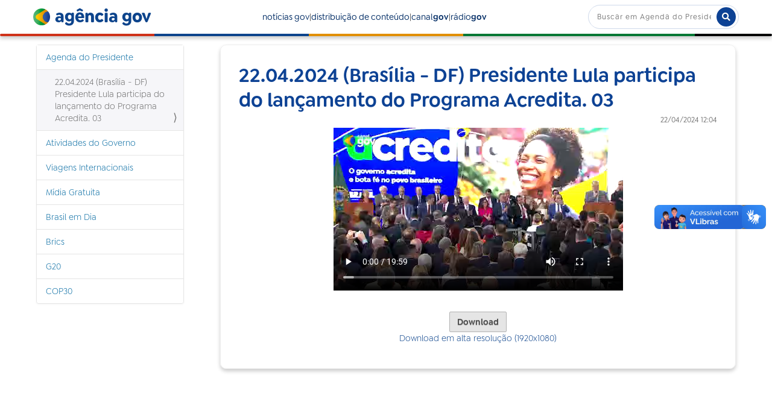

--- FILE ---
content_type: text/html;charset=utf-8
request_url: https://agenciagov.ebc.com.br/distribuicao/agenda-do-presidente/240422114707_cerimonia-lancamento-pgm-acredita-2
body_size: 9542
content:
<!DOCTYPE html>
<html xmlns="http://www.w3.org/1999/xhtml" lang="pt-br" xml:lang="pt-br">
  <head><meta http-equiv="Content-Type" content="text/html; charset=UTF-8" />
    <!-- Google Tag Manager -->
    <script>(function(w,d,s,l,i){w[l]=w[l]||[];w[l].push({'gtm.start':
    new Date().getTime(),event:'gtm.js'});var f=d.getElementsByTagName(s)[0],
    j=d.createElement(s),dl=l!='dataLayer'?'&l='+l:'';j.async=true;j.src=
    'https://www.googletagmanager.com/gtm.js?id='+i+dl;f.parentNode.insertBefore(j,f);
    })(window,document,'script','dataLayer','GTM-M3VLKN3J');</script>
    <!-- End Google Tag Manager -->

    <title>22.04.2024 (Brasília - DF) Presidente Lula participa do lançamento do Programa Acredita. 03 — Agência Gov</title>

    <link rel="shortcut icon" type="image/x-icon" href="/++plone++ebc.agenciagov.images/favicon.ico" />
    <link rel="apple-touch-icon" href="/++plone++ebc.agenciagov.images/apple-touch-icon.png" />
    <link rel="icon" type="image/png" sizes="192x192" href="/++plone++ebc.agenciagov.images/android-chrome-192x192.png" />
    <link rel="icon" type="image/png" sizes="512x512" href="/++plone++ebc.agenciagov.images/android-chrome-512x512.png" />

    <link href="/++plone++ebc.agenciagov.stylesheets/styles.css?v1" rel="stylesheet" />  
    <link href="/++plone++ebc.agenciagov.stylesheets/cop30.css?v1" rel="stylesheet" />  
    <link rel="stylesheet" href="https://cdnjs.cloudflare.com/ajax/libs/font-awesome/5.15.3/css/all.min.css" />
    <link href="/++theme++agencia-gov/custom.css?v20" rel="stylesheet" />  
    <meta name="google-site-verification" content="kst8lSYXx3KG3pFCEF57a5-ktngCk4j-bfBIO7CBV_Q" />
    
    <script type="text/javascript">
    (function(c,l,a,r,i,t,y){
      c[a]=c[a]||function(){(c[a].q=c[a].q||[]).push(arguments)};
      t=l.createElement(r);t.async=1;t.src="https://www.clarity.ms/tag/"+i;
      y=l.getElementsByTagName(r)[0];y.parentNode.insertBefore(t,y);
    })(window, document, "clarity", "script", "nmo4frfe0c");
</script>
  <meta name="twitter:card" content="summary" /><meta property="og:site_name" content="Agência Gov" /><meta property="og:title" content="22.04.2024 (Brasília - DF) Presidente Lula participa do lançamento do Programa Acredita. 03" /><meta property="og:type" content="website" /><meta property="og:description" content="" /><meta property="og:url" content="https://agenciagov.ebc.com.br/distribuicao/agenda-do-presidente/240422114707_cerimonia-lancamento-pgm-acredita-2" /><meta property="og:image" content="https://agenciagov.ebc.com.br/@@site-logo/logo.png" /><meta property="og:image:type" content="image/png" /><meta name="DC.date.created" content="2024-04-22T12:04:39-03:00" /><meta name="DC.date.modified" content="2025-06-02T22:53:59-03:00" /><meta name="DC.type" content="Video" /><meta name="DC.format" content="text/plain" /><meta name="DC.language" content="pt-br" /><meta name="DC.date.valid_range" content="2024/04/22 - " /><meta name="viewport" content="width=device-width, initial-scale=1.0" /><meta name="generator" content="Plone - http://plone.com" /><link rel="stylesheet" href="https://agenciagov.ebc.com.br/++plone++production/++unique++2025-04-07T22:03:25.585699/default.css" data-bundle="production" /><link rel="stylesheet" href="https://agenciagov.ebc.com.br/++plone++static/++unique++2023-08-17%2010%3A17%3A30/plone-fontello-compiled.css" data-bundle="plone-fontello" /><link rel="stylesheet" href="https://agenciagov.ebc.com.br/++plone++static/++unique++2023-08-17%2010%3A17%3A30/plone-glyphicons-compiled.css" data-bundle="plone-glyphicons" /><link rel="stylesheet" href="https://agenciagov.ebc.com.br//++theme++agencia-gov/less/barceloneta-compiled.css" data-bundle="diazo" /><link rel="canonical" href="https://agenciagov.ebc.com.br/distribuicao/agenda-do-presidente/240422114707_cerimonia-lancamento-pgm-acredita-2" /><link rel="search" href="https://agenciagov.ebc.com.br/@@search" title="Buscar neste site" /><script>PORTAL_URL = 'https://agenciagov.ebc.com.br';</script><script type="text/javascript" src="https://agenciagov.ebc.com.br/++plone++production/++unique++2025-04-07T22:03:25.585699/default.js" data-bundle="production"></script>
                              <script>!function(a){var e="https://s.go-mpulse.net/boomerang/",t="addEventListener";if("False"=="True")a.BOOMR_config=a.BOOMR_config||{},a.BOOMR_config.PageParams=a.BOOMR_config.PageParams||{},a.BOOMR_config.PageParams.pci=!0,e="https://s2.go-mpulse.net/boomerang/";if(window.BOOMR_API_key="R7WQE-W7S8M-TL2AG-4YP37-KUGD5",function(){function n(e){a.BOOMR_onload=e&&e.timeStamp||(new Date).getTime()}if(!a.BOOMR||!a.BOOMR.version&&!a.BOOMR.snippetExecuted){a.BOOMR=a.BOOMR||{},a.BOOMR.snippetExecuted=!0;var i,_,o,r=document.createElement("iframe");if(a[t])a[t]("load",n,!1);else if(a.attachEvent)a.attachEvent("onload",n);r.src="javascript:void(0)",r.title="",r.role="presentation",(r.frameElement||r).style.cssText="width:0;height:0;border:0;display:none;",o=document.getElementsByTagName("script")[0],o.parentNode.insertBefore(r,o);try{_=r.contentWindow.document}catch(O){i=document.domain,r.src="javascript:var d=document.open();d.domain='"+i+"';void(0);",_=r.contentWindow.document}_.open()._l=function(){var a=this.createElement("script");if(i)this.domain=i;a.id="boomr-if-as",a.src=e+"R7WQE-W7S8M-TL2AG-4YP37-KUGD5",BOOMR_lstart=(new Date).getTime(),this.body.appendChild(a)},_.write("<bo"+'dy onload="document._l();">'),_.close()}}(),"".length>0)if(a&&"performance"in a&&a.performance&&"function"==typeof a.performance.setResourceTimingBufferSize)a.performance.setResourceTimingBufferSize();!function(){if(BOOMR=a.BOOMR||{},BOOMR.plugins=BOOMR.plugins||{},!BOOMR.plugins.AK){var e=""=="true"?1:0,t="",n="clo53iixzvmzc2lok7xa-f-eda3dc380-clientnsv4-s.akamaihd.net",i="false"=="true"?2:1,_={"ak.v":"39","ak.cp":"1578027","ak.ai":parseInt("598078",10),"ak.ol":"0","ak.cr":9,"ak.ipv":4,"ak.proto":"http/1.1","ak.rid":"1126f174","ak.r":38938,"ak.a2":e,"ak.m":"dscb","ak.n":"essl","ak.bpcip":"18.221.221.0","ak.cport":51586,"ak.gh":"23.55.170.184","ak.quicv":"","ak.tlsv":"tls1.3","ak.0rtt":"","ak.0rtt.ed":"","ak.csrc":"-","ak.acc":"bbr","ak.t":"1768839150","ak.ak":"hOBiQwZUYzCg5VSAfCLimQ==6SdRhUz2L+mk8H6tVDKbRcmizEcPBG0JxkFzbRZX/bE93+IVZXBh4xKEpEgkOJWODQaQcwyOKK2cfawaQ0pSyhdyoR5p+1BhfR77DhOk5J9zrwmIbMHE9pZyxO6TsQ93zY212SZYJ5QW3eRi/fMpB8NmqTwd9amGoC4kxEnUaYSUCyARoiijaaBmArb3bEROrrthmq6Y+W5noyLwgzbvaOpPKAH9/kSl3211EmFAUZ/sNOZdkhljES1oS3RlUkKBmSszq8dgOpitIio2U78IfZz6jpK4xPJxIbvk+oggjU9L+K5QxxnPRW81IcDOW4fGWehyedtMUrQup5FNRy3qhd4x/pV1kuW/p+OQZlL71ooMN6/MAocjyWfDv58Q/RbZmt5tmxVMyTndGtnAfbAsqueJRQ/CJaXSzxTSmDZsjj0=","ak.pv":"92","ak.dpoabenc":"","ak.tf":i};if(""!==t)_["ak.ruds"]=t;var o={i:!1,av:function(e){var t="http.initiator";if(e&&(!e[t]||"spa_hard"===e[t]))_["ak.feo"]=void 0!==a.aFeoApplied?1:0,BOOMR.addVar(_)},rv:function(){var a=["ak.bpcip","ak.cport","ak.cr","ak.csrc","ak.gh","ak.ipv","ak.m","ak.n","ak.ol","ak.proto","ak.quicv","ak.tlsv","ak.0rtt","ak.0rtt.ed","ak.r","ak.acc","ak.t","ak.tf"];BOOMR.removeVar(a)}};BOOMR.plugins.AK={akVars:_,akDNSPreFetchDomain:n,init:function(){if(!o.i){var a=BOOMR.subscribe;a("before_beacon",o.av,null,null),a("onbeacon",o.rv,null,null),o.i=!0}return this},is_complete:function(){return!0}}}}()}(window);</script></head>
  <body id="visual-portal-wrapper" class="frontend icons-off portaltype-video section-distribuicao site-agenciagov subsection-agenda-do-presidente subsection-agenda-do-presidente-240422114707_cerimonia-lancamento-pgm-acredita-2 template-video_view_2 thumbs-on userrole-anonymous viewpermission-none" dir="ltr" data-base-url="https://agenciagov.ebc.com.br/distribuicao/agenda-do-presidente/240422114707_cerimonia-lancamento-pgm-acredita-2" data-view-url="https://agenciagov.ebc.com.br/distribuicao/agenda-do-presidente/240422114707_cerimonia-lancamento-pgm-acredita-2" data-portal-url="https://agenciagov.ebc.com.br" data-i18ncatalogurl="https://agenciagov.ebc.com.br/plonejsi18n" data-pat-pickadate="{&quot;date&quot;: {&quot;selectYears&quot;: 200}, &quot;time&quot;: {&quot;interval&quot;: 5 } }" data-pat-plone-modal="{&quot;actionOptions&quot;: {&quot;displayInModal&quot;: false}}"><div class="outer-wrapper">
      <header id="content-header">
        <div class="container">
          
      <header class="site-header">
    <div class="cabecalho">
        <a class="box-logo" href="https://agenciagov.ebc.com.br">
            <div class="img-logo"></div>
            <div class="texto-logo">agência gov</div>
        </a>
        <div class="menu">
            <a class="link-menu" href="https://agenciagov.ebc.com.br/noticias">notícias gov</a>|
            <a class="link-menu" href="https://agenciagov.ebc.com.br/distribuicao">distribuição de conteúdo</a>|
            <a href="https://canalgov.ebc.com.br/" class="link-menu" target="_blank">canal<b>gov</b></a> |
            <a href="https://radiogov.ebc.com.br/" class="link-menu" target="_blank">rádio<b>gov</b></a>             
        </div>

        <div class="mobile-container">
            <div class="header-mobile">
                <div class="header-principal">
                    <div class="menu-mobile-btn" onclick="openMenu()">
                        <span class="menu-icon"></span>
                    </div>

                    <button id="pesquisa-btn" class="pesquisa-mob-btn" title="Buscar">
                        <i class="fas fa-search"></i>
                        <i class="fas fa-times"></i>
                    </button>
                </div>

                <div id="header-busca" class="header-busca">

                    <div class="search-bar-mobile barra-pesquisa-site">
                        <div id="portal-searchbox">

                            
                                <form id="searchGadget_form" action="/agenciagov/@@search" role="search">
                                    <input type="hidden" name="path" value="/agenciagov/distribuicao/agenda-do-presidente" />
                                    <div class="LSBox">
                                        <label class="hiddenStructure" for="searchGadget">Busca</label>

                                        <input name="SearchableText" type="text" size="18" value="" id="searchGadget" title="Buscar no Site" class="searchField" placeholder="Buscar em Agenda do Presidente" />

                                        <button type="submit" title="Buscar">buscar</button>
                                    </div>
                                </form>
                            

                        </div>
                    </div>
                </div>

                <div class="search-bar search-bar-desktop">
                    <div id="portal-searchbox">

                        
                            <form id="searchGadget_form" role="search" action="https://agenciagov.ebc.com.br/@@search">
                                <input type="hidden" name="path" value="/agenciagov/distribuicao/agenda-do-presidente" />
                                <div class="LSBox">
                                    <label class="hiddenStructure" for="searchGadget">Busca</label>

                                    <input name="SearchableText" type="text" size="18" value="" id="searchGadget" title="Buscar no Site" class="searchField" placeholder="Buscar em Agenda do Presidente" />

                                    <button type="submit" title="Buscar"><i class="fa fa-search"></i></button>
                                </div>
                            </form>
                        

                    </div>
                </div>
            </div>

            <div class="menu-mobile-list" id="menu-mobile-list">
                <div class="menu-mobile-content">
                    <a class="menu-mobile-item" href="https://agenciagov.ebc.com.br/noticias">notícias gov</a>
                    <a href="https://canalgov.ebc.com.br/" class="menu-mobile-item">canal gov</a>
                    <a href="https://radiogov.ebc.com.br/" class="menu-mobile-item">rádio gov</a>
                    <a class="menu-mobile-item" href="https://agenciagov.ebc.com.br/distribuicao">distribuição de conteúdo</a>
                </div>
            </div>
        </div>

    </div>

    <div class="linha-divisoria"></div>

</header>

<div id="portal-header">
    <div id="portal-anontools">
  <ul>
    <li>
      
          <a title="Acessar" href="https://agenciagov.ebc.com.br/login" id="personaltools-login" class="pat-plone-modal" data-pat-plone-modal="{&quot;prependContent&quot;: &quot;.portalMessage&quot;, &quot;title&quot;: &quot;Acessar&quot;, &quot;width&quot;: &quot;26em&quot;, &quot;actionOptions&quot;: {&quot;redirectOnResponse&quot;: true}}">Acessar</a>
      
    </li>
  </ul>
</div>





</div>

    
          
        </div>
      </header>
      <div id="mainnavigation-wrapper">
        <div id="mainnavigation"></div>
      </div>
      
      <div id="above-content-wrapper">
          <div id="viewlet-above-content"></div>
      </div>
      <div class="container">
        <div class="row">
          <aside id="global_statusmessage">
      

      <div>
      </div>
    </aside>
        </div>
        <main id="main-container" class="row row-offcanvas row-offcanvas-right">
          

    

    <div class="col-xs-12 col-sm-12 col-md-9 col-md-push-3">
      <div class="row">
        <div class="col-xs-12 col-sm-12">
          <article id="content">

          


    <section class="conteudo-noticia">
        <h1 class="titulo-noticia-conteudo">22.04.2024 (Brasília - DF) Presidente Lula participa do lançamento do Programa Acredita. 03</h1>
        <p class="resumo-noticia-conteudo"></p>
        <div class="data-publicacao" id="data-publicacao">22/04/2024 12:04</div>
        <span class="linha-divisoria-conteudo"></span>

        

            <div style="width: 480px; margin: 0 auto;">
                <video controls="" preload="auto" style="width: 480px;" data-setup="{}" controlslist="nodownload" poster="https://agenciagov.ebc.com.br/distribuicao/agenda-do-presidente/240422114707_cerimonia-lancamento-pgm-acredita-2/@@images/image_3/preview">
                    <source type="video/mp4;" src="https://videos.ebc.com.br/distribuicao/2024/04/240422114707_cerimonia-lancamento-pgm-acredita-2_preview.mp4"></source>
                </video>
            </div>
            <p><br /></p>
            <a href="https://videos.ebc.com.br/distribuicao/2024/04/240422114707_cerimonia-lancamento-pgm-acredita-2.mp4" download="download"><button>Download</button></a>
            <p style="text-align: center">Download em alta resolução (1920x1080)</p>
            
            <meta property="og:title" content="22.04.2024 (Brasília - DF) Presidente Lula participa do lançamento do Programa Acredita. 03" />
            <meta property="og:url" content="https://agenciagov.ebc.com.br/distribuicao/agenda-do-presidente/240422114707_cerimonia-lancamento-pgm-acredita-2" />
            <!--<meta property="og:type" tal:attributes="content video.movie"/>-->
            <meta property="og:image" content="https://agenciagov.ebc.com.br/distribuicao/agenda-do-presidente/240422114707_cerimonia-lancamento-pgm-acredita-2/@@images/image_3/preview" />
            <meta property="og:video" content="https://videos.ebc.com.br/distribuicao/2024/04/240422114707_cerimonia-lancamento-pgm-acredita-2_preview.mp4" />
        

        <!--<a href="#" tal:attributes="href string:${video}" download="download">-->
        <!--    <button>Download</button>        -->
        <!--</a>-->
    </section>





        </article>
        </div>
      </div>
      <footer class="row">
        <div class="col-xs-12 col-sm-12">
          <div id="viewlet-below-content">




</div>
        </div>
      </footer>
    </div>
  
          <div class="col-xs-12 col-sm-12 col-md-3 col-md-pull-9 sidebar-offcanvas">
        <aside id="portal-column-one">
          <div class="portletWrapper" id="portletwrapper-706c6f6e652e6c656674636f6c756d6e0a636f6e746578740a2f6167656e636961676f760a6e617669676174696f6e" data-portlethash="706c6f6e652e6c656674636f6c756d6e0a636f6e746578740a2f6167656e636961676f760a6e617669676174696f6e">
<aside class="portlet portletNavigationTree">

    <header class="portletHeader hiddenStructure">
        <a href="https://agenciagov.ebc.com.br/sitemap" class="tile">Navegação</a>
    </header>

    <nav class="portletContent lastItem">
        <ul class="navTree navTreeLevel0">
            
            



<li class="navTreeItem visualNoMarker navTreeItemInPath navTreeFolderish section-agenda-do-presidente">

    

        <a href="https://agenciagov.ebc.com.br/distribuicao/agenda-do-presidente" title="" class="state-published navTreeItemInPath navTreeFolderish ">

             

            

            Agenda do Presidente
        </a>
        
            <ul class="navTree navTreeLevel1">
                



<li class="navTreeItem visualNoMarker navTreeCurrentNode section-240422114707_cerimonia-lancamento-pgm-acredita-2">

    

        <a href="https://agenciagov.ebc.com.br/distribuicao/agenda-do-presidente/240422114707_cerimonia-lancamento-pgm-acredita-2" title="" class="state-published navTreeCurrentItem navTreeCurrentNode ">

             

            

            22.04.2024 (Brasília - DF) Presidente Lula participa do lançamento do Programa Acredita. 03
        </a>
        

    
</li>




            </ul>
        

    
</li>

<li class="navTreeItem visualNoMarker navTreeFolderish section-atividades-do-governo">

    

        <a href="https://agenciagov.ebc.com.br/distribuicao/atividades-do-governo" title="" class="state-published navTreeFolderish ">

             

            

            Atividades do Governo
        </a>
        

    
</li>

<li class="navTreeItem visualNoMarker navTreeFolderish section-viagens-internacionais">

    

        <a href="https://agenciagov.ebc.com.br/distribuicao/viagens-internacionais" title="" class="state-published navTreeFolderish ">

             

            

            Viagens Internacionais
        </a>
        

    
</li>

<li class="navTreeItem visualNoMarker navTreeFolderish section-midia-gratuita">

    

        <a href="https://agenciagov.ebc.com.br/distribuicao/midia-gratuita" title="" class="state-published navTreeFolderish ">

             

            

            Mídia Gratuita
        </a>
        

    
</li>

<li class="navTreeItem visualNoMarker navTreeFolderish section-brasil-em-dia">

    

        <a href="https://agenciagov.ebc.com.br/distribuicao/brasil-em-dia" title="" class="state-published navTreeFolderish ">

             

            

            Brasil em Dia
        </a>
        

    
</li>

<li class="navTreeItem visualNoMarker navTreeFolderish section-brics">

    

        <a href="https://agenciagov.ebc.com.br/distribuicao/brics" title="" class="state-published navTreeFolderish ">

             

            

            Brics
        </a>
        

    
</li>

<li class="navTreeItem visualNoMarker navTreeFolderish section-g20">

    

        <a href="https://agenciagov.ebc.com.br/distribuicao/g20" title="" class="state-published navTreeFolderish ">

             

            

            G20
        </a>
        

    
</li>

<li class="navTreeItem visualNoMarker navTreeFolderish section-cop30">

    

        <a href="https://agenciagov.ebc.com.br/distribuicao/cop30" title="" class="state-published navTreeFolderish ">

             

            

            COP30
        </a>
        

    
</li>




        </ul>
    </nav>
</aside>


</div>
        </aside>
      </div>
          <div id="column2-container">
          </div>
        </main><!--/row-->
      </div><!--/container-->
    </div><!--/outer-wrapper --><footer id="portal-footer-wrapper">
        <div class="container" id="portal-footer">
          <div class="doormat row">
    
    
  </div>
          
          
          
        </div>
      </footer><!-- Inicio VLibras Widget --><!-- https://vlibras.gov.br/doc/widget/installation/webpageintegration.html --><div vw="" class="enabled">
        <div vw-access-button="" class="active"></div>
        <div vw-plugin-wrapper="">
            <div class="vw-plugin-top-wrapper"></div>
        </div>
    </div><script src="https://vlibras.gov.br/app/vlibras-plugin.js"></script><script>
        new window.VLibras.Widget('https://vlibras.gov.br/app');
    </script><!-- Fim VLibras Widget --><footer>
    <div class="linha-rodape"></div>

    <div class="rodape-superior">

        <div class="sitemap">
            <a class="pagina-menu" href="https://agenciagov.ebc.com.br/sobre">sobre</a>
            <a href="https://www.ebc.com.br/ouvidoria" class="pagina-menu" target="_blank">ouvidoria</a>
            <a class="pagina-menu" href="https://agenciagov.ebc.com.br/noticias">notícias gov</a>
            <a href="https://canalgov.ebc.com.br/" class="pagina-menu" target="_blank">canal gov</a>
            <a href="https://radiogov.ebc.com.br/" class="pagina-menu" target="_blank">rádio gov</a>
            <a class="pagina-menu" href="https://agenciagov.ebc.com.br/distribuicao">distribuição de conteúdo</a>
            <a href="https://radiogov.ebc.com.br/convocacao-de-rede" class="pagina-menu" target="_blank">rede obrigatória</a>
        </div>

        <div class="social-icons">
            Nos acompanhe nas redes!
            <ul>
                <li><a href="https://facebook.com/canalgov" target="_blank"><img src="/++plone++ebc.agenciagov.images/fb-white-icon.png" alt="icone do facebook" /></a></li>
                <li><a href="https://twitter.com/canalgov" target="_blank"><img src="/++plone++ebc.agenciagov.images/tw-white-icon.png" alt="icone do twitter" /></a></li>
                <li><a href="https://www.instagram.com/canalgov/" target="_blank"><img src="/++plone++ebc.agenciagov.images/ig-white-icon.png" alt="icone do instagram" /></a></li>
                <li><a href="https://www.youtube.com/user/TVNBR" target="_blank"><img src="/++plone++ebc.agenciagov.images/yt-white-icon.png" alt="icone do youtube" /></a></li>
                <li><a href="https://www.tiktok.com/@canalgov" target="_blank"><img src="/++plone++ebc.agenciagov.images/tiktok-white-icon.png" alt="icone do tiktok" /></a></li>
                <li><a href="https://kwai.com/user/@tvbrasilgov" target="_blank"><img src="/++plone++ebc.agenciagov.images/kwai-white-icon.png" alt="icone do kwai" /></a></li>
            </ul>
        </div>
    </div>

    <div class="linha-rodape"></div>

    <div class="rodape-inferior">
        <a href="https://www.ebc.com.br" target="_blank" aria-label="Acesse o site da EBC">
            <svg id="Camada_1" data-name="Camada 1" xmlns="http://www.w3.org/2000/svg" viewbox="0 0 202.23 50">
                <defs>
                    <style>
                        .cls-1, .cls-2 {
                        fill: white;
                        }

                        .cls-2 {
                        stroke: white;
                        stroke-miterlimit: 10;
                        }
                    </style>
                </defs>
                <g>
                    <path class="cls-1" d="m3.73,25C3.73,11.2,14.88,0,28.72,0s24.99,11.19,24.99,25-11.19,25-24.99,25S3.73,38.81,3.73,25Zm9.43.86c6.56,2.95,12.05,8.06,15.48,14.4,1.01,1.79,3.36,2.28,4.96,1.01,6.15-4.89,10.55-11.98,12.01-20.03.34-1.79-.3-3.58-1.64-4.81-4.89-4.44-11.08-7.46-17.98-8.36-1.45-.22-3.02.19-4.21,1.12-4.36,3.17-7.91,7.35-10.26,12.2-.82,1.68-.11,3.69,1.64,4.48Z"></path>
                    <path class="cls-1" d="m59.96,36.31V13.7c0-1.12.63-1.75,1.75-1.75h14.54c1.12,0,1.75.6,1.75,1.75v1.79c0,1.12-.63,1.75-1.75,1.75h-9.73v5.26h7.09c1.12,0,1.75.63,1.75,1.75v1.53c0,1.12-.63,1.75-1.75,1.75h-7.09v5.19h9.84c1.12,0,1.75.63,1.75,1.75v1.83c0,1.16-.63,1.75-1.75,1.75h-14.66c-1.12,0-1.75-.63-1.75-1.75Z"></path>
                    <path class="cls-1" d="m81.96,36.31V13.7c0-1.12.63-1.75,1.75-1.75h8.84c4.96,0,8.13,3.1,8.13,6.94,0,2.24-1.19,4.44-3.06,5.41,2.31.86,4.55,3.21,4.55,6.57,0,4.18-3.54,7.2-8.88,7.2h-9.58c-1.12,0-1.75-.63-1.75-1.75Zm10.29-2.98c2.16,0,3.47-1.49,3.47-3.21s-1.34-3.21-3.36-3.21h-3.8l-.04,6.42h3.73Zm-.71-10.48c1.79,0,2.91-1.46,2.91-3.02s-1.12-3.13-2.91-3.13h-2.95l-.04,6.16h2.98Z"></path>
                    <path class="cls-1" d="m104.59,25c0-8.8,5.78-13.51,13.31-13.51,3.62,0,6.86,1.34,9.14,3.62.82.78.82,1.75,0,2.46l-1.9,1.6c-.82.71-1.6.67-2.46-.04-1.3-1.08-2.95-1.75-4.77-1.75-3.73,0-6.64,2.13-6.64,7.61s2.91,7.61,6.64,7.61c1.83,0,3.51-.67,4.77-1.75.86-.71,1.64-.75,2.46-.04l1.9,1.6c.82.71.82,1.68,0,2.46-2.27,2.28-5.52,3.62-9.21,3.62-7.46,0-13.24-4.7-13.24-13.51Z"></path>
                </g>
                <g>
                    <path class="cls-1" d="m139.57,23.15v-4.54c0-.18.11-.29.29-.29h2.81c.18,0,.29.09.29.28v.26c0,.18-.11.28-.29.28h-2.11v1.35h1.59c.18,0,.29.09.29.28v.22c0,.18-.11.29-.29.29h-1.59v1.35h2.13c.18,0,.29.09.29.28v.26c0,.18-.1.29-.29.29h-2.82c-.18,0-.29-.11-.29-.29Z"></path>
                    <path class="cls-1" d="m146.21,23.21l-1.09-3-.31,2.95c-.02.18-.11.29-.29.29h-.42c-.18,0-.28-.1-.26-.29l.61-4.62c.02-.17.12-.25.29-.25h.06c.15,0,.25.09.32.25l1.46,3.61,1.41-3.61c.07-.16.17-.25.33-.25h.06c.15,0,.25.08.28.25l.6,4.62c.03.18-.07.29-.26.29h-.37c-.18,0-.26-.1-.29-.29l-.31-2.95-1.08,3c-.08.18-.19.27-.35.27h-.06c-.17,0-.28-.1-.35-.27Z"></path>
                    <path class="cls-1" d="m150.44,23.15v-4.54c0-.18.11-.29.29-.29h1.69c1.16,0,1.8.63,1.8,1.58s-.63,1.57-1.8,1.57h-.99v1.67c0,.18-.09.29-.28.29h-.42c-.18,0-.29-.11-.29-.29Zm2.02-2.45c.45,0,.75-.31.75-.77s-.29-.78-.75-.78h-1.04v1.56h1.04Z"></path>
                    <path class="cls-1" d="m155.17,23.15v-4.54c0-.18.11-.29.29-.29h1.69c1.18,0,1.8.66,1.8,1.57,0,.67-.38,1.23-.99,1.43l.93,1.83c.09.19,0,.29-.18.29h-.53c-.19,0-.24-.07-.34-.26l-.88-1.74h-.8v1.71c0,.18-.09.29-.28.29h-.42c-.18,0-.29-.11-.29-.29Zm2.02-2.41c.45,0,.75-.38.75-.8s-.29-.8-.75-.8h-1.04v1.59h1.04Z"></path>
                    <path class="cls-1" d="m160.09,23.15v-4.54c0-.18.11-.29.29-.29h2.81c.18,0,.29.09.29.28v.26c0,.18-.11.28-.29.28h-2.11v1.35h1.59c.18,0,.29.09.29.28v.22c0,.18-.11.29-.29.29h-1.59v1.35h2.13c.18,0,.29.09.29.28v.26c0,.18-.1.29-.29.29h-2.82c-.18,0-.29-.11-.29-.29Z"></path>
                    <path class="cls-1" d="m164.38,22.8c-.13-.13-.16-.26-.03-.42l.17-.2c.12-.15.28-.18.42-.04.3.34.82.54,1.23.54.53,0,.86-.28.86-.61,0-.48-.53-.72-1.18-.94-.61-.2-1.39-.6-1.39-1.46,0-.8.71-1.43,1.73-1.43.66,0,1.19.23,1.56.56.14.12.19.26.05.42l-.17.2c-.12.14-.26.17-.42.04-.26-.23-.58-.41-1.01-.41s-.74.27-.74.57c0,.36.39.56.8.69.8.27,1.76.69,1.76,1.76,0,.89-.8,1.46-1.81,1.46-.74,0-1.43-.26-1.85-.73Z"></path>
                    <path class="cls-1" d="m168.66,23.16l2.01-4.62c.07-.15.18-.25.34-.25h.07c.17,0,.29.1.35.25l2,4.62c.08.18,0,.29-.2.29h-.57c-.18,0-.23-.1-.3-.29l-.26-.68h-2.16l-.26.68c-.07.19-.11.29-.3.29h-.53c-.18,0-.27-.1-.19-.29Zm3.15-1.39l-.77-2.13-.79,2.13h1.56Z"></path>
                    <path class="cls-1" d="m176.08,23.15v-4.54c0-.18.11-.29.29-.29h1.59c1,0,1.59.55,1.59,1.33,0,.45-.25.93-.61,1.12.48.18.89.64.89,1.26,0,.81-.69,1.4-1.74,1.4h-1.73c-.18,0-.29-.11-.29-.29Zm1.9-.46c.56,0,.88-.31.88-.75,0-.41-.32-.75-.82-.75h-.98v1.5h.91Zm-.11-2.16c.46,0,.74-.37.74-.76s-.27-.7-.74-.7h-.8v1.46h.8Z"></path>
                    <path class="cls-1" d="m180.95,23.15v-4.54c0-.18.11-.29.29-.29h1.69c1.18,0,1.8.66,1.8,1.57,0,.67-.38,1.23-.99,1.43l.93,1.83c.09.19,0,.29-.18.29h-.53c-.19,0-.24-.07-.34-.26l-.88-1.74h-.8v1.71c0,.18-.09.29-.28.29h-.42c-.18,0-.29-.11-.29-.29Zm2.02-2.41c.45,0,.75-.38.75-.8s-.29-.8-.75-.8h-1.04v1.59h1.04Z"></path>
                    <path class="cls-1" d="m185.52,23.16l2.01-4.62c.07-.15.18-.25.34-.25h.07c.17,0,.29.1.35.25l2,4.62c.08.18,0,.29-.2.29h-.57c-.18,0-.23-.1-.3-.29l-.26-.68h-2.16l-.26.68c-.07.19-.11.29-.3.29h-.53c-.18,0-.27-.1-.19-.29Zm3.15-1.39l-.77-2.13-.79,2.13h1.56Z"></path>
                    <path class="cls-1" d="m191.05,22.8c-.13-.13-.16-.26-.03-.42l.17-.2c.12-.15.28-.18.42-.04.3.34.82.54,1.23.54.53,0,.86-.28.86-.61,0-.48-.53-.72-1.18-.94-.61-.2-1.39-.6-1.39-1.46,0-.8.71-1.43,1.73-1.43.66,0,1.19.23,1.56.56.14.12.19.26.05.42l-.17.2c-.12.14-.26.17-.42.04-.26-.23-.58-.41-1.01-.41s-.74.27-.74.57c0,.36.39.56.8.69.8.27,1.76.69,1.76,1.76,0,.89-.8,1.46-1.81,1.46-.74,0-1.43-.26-1.85-.73Z"></path>
                    <path class="cls-1" d="m195.81,23.15v-4.54c0-.18.1-.29.29-.29h.42c.18,0,.28.1.28.29v4.54c0,.18-.09.29-.28.29h-.42c-.18,0-.29-.11-.29-.29Z"></path>
                    <path class="cls-1" d="m198.18,23.16v-4.55c0-.18.1-.29.29-.29h.42c.18,0,.28.1.28.29v4.01h1.8c.18,0,.29.09.29.28v.26c0,.18-.11.29-.29.29h-2.5c-.18,0-.29-.1-.29-.29Z"></path>
                    <path class="cls-1" d="m139.53,31.44v-4.18c0-.17.1-.26.27-.26h1.59c1.4,0,2.29,1.04,2.29,2.35s-.89,2.36-2.29,2.36h-1.59c-.17,0-.27-.1-.27-.27Zm1.83-.48c.83,0,1.39-.72,1.39-1.6s-.56-1.6-1.39-1.6h-.92v3.2h.92Z"></path>
                    <path class="cls-1" d="m144.67,31.44v-4.18c0-.17.1-.26.27-.26h2.58c.17,0,.27.09.27.25v.24c0,.17-.1.26-.27.26h-1.94v1.24h1.46c.17,0,.27.09.27.26v.2c0,.17-.1.26-.27.26h-1.46v1.25h1.96c.17,0,.26.09.26.26v.24c0,.17-.09.26-.26.26h-2.6c-.17,0-.27-.1-.27-.27Z"></path>
                    <path class="cls-1" d="m149.98,29.36c0-1.59,1.03-2.44,2.35-2.44.67,0,1.26.26,1.67.69.12.12.12.26-.01.36l-.24.21c-.13.1-.24.09-.37-.02-.28-.26-.63-.42-1.04-.42-.8,0-1.43.48-1.43,1.61s.63,1.62,1.43,1.62c.41,0,.77-.16,1.04-.42.13-.11.24-.13.37-.02l.24.2c.13.11.13.25.01.36-.41.44-1,.7-1.68.7-1.31,0-2.34-.85-2.34-2.44Z"></path>
                    <path class="cls-1" d="m154.65,29.36c0-1.59,1.03-2.44,2.38-2.44s2.38.85,2.38,2.44-1.02,2.44-2.38,2.44-2.38-.85-2.38-2.44Zm2.38,1.62c.81,0,1.45-.48,1.45-1.62s-.64-1.61-1.45-1.61-1.45.48-1.45,1.61.63,1.62,1.45,1.62Z"></path>
                    <path class="cls-1" d="m162.32,31.5l-1-2.77-.28,2.72c-.02.17-.1.26-.27.26h-.38c-.17,0-.26-.09-.24-.26l.56-4.25c.02-.15.12-.23.26-.23h.05c.14,0,.23.08.3.23l1.35,3.32,1.3-3.32c.07-.15.16-.23.3-.23h.05c.14,0,.24.07.26.23l.55,4.25c.03.17-.07.26-.24.26h-.34c-.17,0-.24-.09-.26-.26l-.29-2.72-1,2.77c-.07.16-.17.25-.32.25h-.05c-.15,0-.26-.09-.32-.25Z"></path>
                    <path class="cls-1" d="m166.09,29.83v-2.56c0-.17.09-.26.26-.26h.39c.17,0,.26.09.26.26v2.6c0,.67.43,1.12,1.08,1.12s1.07-.45,1.07-1.12v-2.6c0-.17.09-.26.26-.26h.37c.17,0,.26.09.26.26v2.56c0,1.18-.79,1.96-1.96,1.96s-1.99-.79-1.99-1.96Z"></path>
                    <path class="cls-1" d="m174.31,31.5l-2.17-2.92v2.86c0,.17-.09.27-.26.27h-.38c-.17,0-.26-.1-.26-.27v-4.19c0-.2.14-.28.3-.28h.05c.15,0,.27.09.4.24l2.17,2.91v-2.86c0-.17.09-.26.26-.26h.38c.17,0,.26.09.26.26v4.2c0,.2-.14.28-.3.28h-.05c-.15,0-.27-.09-.4-.24Z"></path>
                    <path class="cls-1" d="m176.32,31.44v-4.18c0-.17.09-.26.26-.26h.39c.17,0,.26.09.26.26v4.18c0,.17-.09.27-.26.27h-.39c-.17,0-.26-.1-.26-.27Z"></path>
                    <path class="cls-1" d="m178.21,29.36c0-1.59,1.03-2.44,2.35-2.44.67,0,1.26.26,1.67.69.12.12.12.26-.01.36l-.24.21c-.13.1-.24.09-.37-.02-.28-.26-.63-.42-1.04-.42-.8,0-1.43.48-1.43,1.61s.63,1.62,1.43,1.62c.41,0,.77-.16,1.04-.42.13-.11.24-.13.37-.02l.24.2c.13.11.13.25.01.36-.41.44-1,.7-1.68.7-1.31,0-2.34-.85-2.34-2.44Z"></path>
                    <path class="cls-1" d="m182.88,31.45l1.85-4.25c.06-.14.16-.23.32-.23h.06c.15,0,.26.09.32.23l1.84,4.25c.07.17,0,.26-.18.26h-.52c-.17,0-.21-.09-.28-.26l-.24-.63h-1.99l-.24.63c-.07.17-.1.26-.28.26h-.49c-.17,0-.25-.09-.17-.26Zm2.9-1.28l-.71-1.96-.73,1.96h1.43Z"></path>
                    <path class="cls-1" d="m189.28,33.29c-.13-.07-.18-.19-.09-.32l.03-.04c.09-.14.18-.14.3-.08.13.07.31.13.48.13.26,0,.42-.11.42-.3,0-.27-.29-.36-.69-.28-.11.03-.2.02-.16-.11.05-.16.09-.34.14-.52-1.16-.13-2.02-.96-2.02-2.42,0-1.59,1.03-2.44,2.35-2.44.67,0,1.26.26,1.67.69.12.12.12.26-.01.36l-.24.21c-.13.1-.24.09-.37-.02-.28-.26-.63-.42-1.04-.42-.8,0-1.43.48-1.43,1.61s.63,1.62,1.43,1.62c.41,0,.77-.16,1.04-.42.13-.11.24-.13.37-.02l.24.2c.13.11.13.25.01.36-.37.39-.88.65-1.47.69l-.06.24c.52-.03.88.21.88.67s-.39.8-.97.8c-.27,0-.57-.07-.79-.2Z"></path>
                    <path class="cls-1" d="m192.35,31.45l1.85-4.25c.06-.14.16-.23.32-.23h.06c.15,0,.26.09.32.23l1.84,4.25c.07.17,0,.26-.18.26h-.52c-.17,0-.21-.09-.28-.26l-.24-.63h-1.99l-.24.63c-.07.17-.1.26-.28.26h-.49c-.17,0-.25-.09-.17-.26Zm1.62-5.98c.51,0,.79.44,1.11.44.12,0,.2-.09.2-.23s.09-.21.24-.21h.13c.16,0,.24.07.24.21,0,.57-.33.89-.73.89-.55,0-.81-.43-1.09-.43-.13,0-.21.08-.21.23-.02.15-.09.21-.24.21h-.13c-.16,0-.24-.07-.24-.21,0-.57.33-.9.73-.9Zm1.28,4.7l-.71-1.96-.73,1.96h1.43Z"></path>
                    <path class="cls-1" d="m197.15,29.36c0-1.59,1.03-2.44,2.38-2.44s2.38.85,2.38,2.44-1.02,2.44-2.38,2.44-2.38-.85-2.38-2.44Zm2.38,1.62c.81,0,1.45-.48,1.45-1.62s-.64-1.61-1.45-1.61-1.45.48-1.45,1.61.63,1.62,1.45,1.62Z"></path>
                </g>
                <line class="cls-2" x1="133.04" y1="11.9" x2="133.04" y2="38.06"></line>
            </svg>
        </a>

        <div class="rights">
            © Todos os direitos reservados pela <a href="https://www.ebc.com.br" target="_blank" aria-label="Acesse o site da EBC">EBC</a>
        </div>

        <div class="info-final">
            <a href="https://www.ebc.com.br/politica-de-privacidade-e-seguranca" target="_blank" aria-label="Leia a política de privacidade do site">Política de Privacidade</a> |
            <a href="https://www.ebc.com.br/termos-de-uso-e-condicoes-gerais-do-portal-da-ebc" target="_blank" aria-label="Leia os termos de uso do site">Termos de uso</a>
        </div>
    </div>
</footer><script src="/++plone++ebc.agenciagov.stylesheets/script.js?v3"></script><script src="/++plone++ebc.agenciagov.stylesheets/limite.js?v3"></script><div id="plone-analytics"><!-- Google Tag Manager (noscript) -->
<noscript><iframe src="https://www.googletagmanager.com/ns.html?id=GTM-M3VLKN3J" height="0" width="0" style="display:none;visibility:hidden"></iframe></noscript>
<!-- End Google Tag Manager (noscript) -->

<script async="" src="https://www.googletagmanager.com/gtag/js?id=G-X0DQ0CT40G"></script>
<script>
  window.dataLayer = window.dataLayer || [];
  function gtag(){dataLayer.push(arguments);}
  gtag('js', new Date());

  gtag('config', 'G-X0DQ0CT40G');
</script></div></body>
</html>

--- FILE ---
content_type: text/css; charset=utf-8
request_url: https://agenciagov.ebc.com.br/++theme++agencia-gov/custom.css?v20
body_size: 11614
content:
header .site-header {
    z-index: 9998;
}

#edit-bar {
    z-index: 9999 !important;
}

h1 {
    font-size: 32px;
}

h2 {
    font-size: 28px;
}

.template-noticia_view h3 {
    padding-left: 0;
}

h1, h2, h3, h4, h5, h6 {
    font-weight: 700 !important;
}

h3, h4, h5, h6 {
    line-height: 1.3 !important;
} 

.tema,
.tema-noticia {
    background: #077835;
    color: white;
    padding: 4px 8px;
    border-radius: 100px;
    font-size: 10px;
    line-height: 1.5;
    text-transform: uppercase;
    font-weight: 600;
    letter-spacing: 1px;
    box-shadow: 0 4px 6px rgba(0, 0, 0, 0.2);
}


.texto-conteudo .portalMessage {
    font-size: 18px;
    font-weight: bold;
    padding: 16px;
    color: #0d448c;
    border-top: 1px solid #ccc;
    border-bottom: 1px solid #ccc;
    margin-bottom: 16px;
    border-radius: 0;
    text-shadow: none;
    box-shadow: none;
    border-top: 1px solid inherit;
    border-bottom: 1px solid inherit;
}


blockquote {
    margin: 14px 40px;
    display: block;
    margin-block-start: 1em;
    margin-block-end: 1em;
    margin-inline-start: 40px;
    margin-inline-end: 40px;
    unicode-bidi: isolate;
}

blockquote p {
    position: relative;
    font-weight: 700 !important;
    font-size: 20px !important;
    line-height: 1.2 !important;
    color: #042E66 !important;
}

blockquote p::before {
    content: url("/++plone++ebc.agenciagov.images/blockquote.svg");
    width: 32px;
    height: 32px;
    display: inline-block; /* importante para aplicar tamanho */
}

pre {
    color: #555 !important;
    font-family: 'Tipo Brasil Rounded', 'inter', 'arial-sans' !important;
    font-weight: 600 !important;
}

.template-noticia_view .conteudo-noticia table {
    text-align: center;
}

.template-noticia_view .conteudo-noticia td {
    padding: 8px 16px;
    font-weight: 600;
    color: #121214;
}

aside.top-destaques {
    flex-direction: column-reverse;
    justify-content: start;
}


@media (max-width: 980px) {
    .template-noticia_view .conteudo-noticia  table {
        width: 100%;
      border-collapse: collapse;
      display: block;                /* Faz a tabela virar um bloco rolável */
      overflow-x: auto;              /* Scroll horizontal */
      white-space: nowrap;           /* Impede quebra de linha nas células */
      -webkit-overflow-scrolling: touch;
    }
    
    .template-noticia_view .conteudo-noticia  thead {
      background-color: #f2f2f2;
    }
    
    .template-noticia_view .conteudo-noticia  td, th {
      padding: 8px;
      text-align: left;
      border: 1px solid #ddd;
    }
    
    .template-noticia_view .conteudo-noticia  table::-webkit-scrollbar {
      height: 8px;
    }
    
    .template-noticia_view .conteudo-noticia  table::-webkit-scrollbar-thumb {
      background-color:#ddd;
      border-radius: 4px;
    }
    
    .template-noticia_view .conteudo-noticia  table::-webkit-scrollbar-track {
      background-color: #f9f9f9;
    }
    
    .template-noticia_view .conteudo-noticia td, 
    .template-noticia_view .conteudo-noticia th {
      padding: 8px;
      text-align: left;
      border: 1px solid #ddd;
      max-width: 150px;              
      white-space: wrap;          
      box-sizing: border-box;       
    }
}

.template-noticia_view .conteudo-noticia p.callout {
    border-left: 8px solid #0D448C;
    background: #f9f9f9;
    color: #121214;
}

.template-noticia_view .conteudo-noticia ul,
.template-noticia_view .conteudo-noticia ol {
    margin-left: 30px;
}

.template-noticia_view .conteudo-noticia ul li:not(:last-child),
.template-noticia_view .conteudo-noticia ol li:not(:last-child) {
    margin-bottom: 4px;
}

.template-noticia_view .conteudo-noticia ul li,
.template-noticia_view .conteudo-noticia ol li {
    display: list-item;
    list-style: inherit;
    color: #121214;
}

.menu-mobile-btn.active {
    background-color: transparent;
}

.assinatura-e-data {
    width: 100%;
    display: flex;
    justify-content: space-between;
    font-size: 12px;
    font-weight: 600;
    color: #757575;
    padding-bottom: 2px;
    border-bottom: 1px solid #eee;
}

.assinatura-noticia-conteudo {
    flex-shrink: 0;
}

.template-edit .active {
    background-color: transparent !important;
}

.mensagem h3 {
    display:none;
}

.mensagem h2 {
    margin-top: 32px !important;
}

.template-search .breadcrumbSeparator,
.template-search .documentLocation span:nth-child(3) {
    display: none;
}

.banner-distribuicao {
    max-width: 855px;
    border-radius: 10px;
}

.banner-distribuicao img {
    width: 100%;
    border-radius: 10px;
}

.template-capa_view .row::after {
    display:none;
}

body {
  background-color: #fff !important;
}

a:active, a:focus, a:link, a:visited {
    text-decoration: none !important;
}

#portal-footer-wrapper {
    padding: 0 !important;
    background-color: transparent;
    color: inherit;
    text-align: center;
    clear: both;
}

#portal-searchbox button {
  margin-top: -5px;
}

.userrole-authenticated .outer-wrapper .container {
  margin-top: 50px;
}

.template-noticias_view .navTreeItemInPath {
    display: none;
}

.search-bar {
  width: 250px !important;
}

.searchField {
    box-shadow: none !important;
}

.row {
    margin-left: auto !important;
    margin-right: auto !important;
}

.plone-breadcrumb {
  background-color: transparent !important;
  margin-top: 0 !important;
  justify-content: center !important;
  text-align: center;
}

#portal-breadcrumbs .badge {
  width: auto !important;
  color: rgb(52, 58, 64) !important;
}

#portal-breadcrumbs .badge a,
#portal-breadcrumbs .badge span {
  color: rgb(52, 58, 64) !important;
  font-weight: normal !important;
  font-size: 110% !important;
}

.container {
    width: 100% !important;
    padding-right: 0px !important;
    padding-left: 0px !important;
}

body a:hover {
    text-decoration: none;
}

main,
.rodape-superior,
.rodape-inferior {
    max-width: 1220px;
    margin: 0 auto;
}

.template-capa_view main {
    display: flex;
    flex-direction: column;
    gap: 30px;
}

.section-noticias .container {
    margin-top: 30px;
}

.section-noticias .col-xs-12.col-md-push-3, .section-noticias .col-sm-12.col-md-push-3,
.section-noticias .col-xs-12.col-md-push-3 .col-xs-12, .section-noticias .col-sm-12.col-md-push-3 .col-sm-12 {
    padding-left: 0;
}

.section-noticias .col-xs-12.sidebar-offcanva, .col-sm-12.sidebar-offcanvas{
    padding-left: 30px !important;
    padding-right: 30px !important;
}

/* cabeçalho */


/* barra de pesquisa */

.barra-pesquisa-site {
    display: flex;
    align-items: center;
    justify-content: center;
    width: 250px;
    height: 40px;
    border-radius: 20px;
    border: 1px solid  rgba(13, 66, 148, 0.2);
    overflow: hidden;
    padding-right: 8px;
    padding-left: 4px;
}

.barra-pesquisa-site input[type="text"] {
    width: 100%;
    height: 40px;
    border: none;
    font-family: 'Tipo Brasil Rounded';
    font-weight: 600;
    font-size: 12px;
    letter-spacing: 1px;
    padding: 16px 10px;
}

.barra-pesquisa-site input[type="text"]:focus {
    outline: none;
    color:#0D4294;
}

.barra-pesquisa-site:focus-within {
    border: 1px solid rgba(13, 66, 148, 0.5);
}

.barra-pesquisa-site input::placeholder {
    color: rgba(13, 66, 148, 0.5);
}

.barra-pesquisa-site button {
    background: #0D4294;
    border: none;
    color: #fff;
    width: 28px;
    height: 28px;
    border-radius: 100px;
    cursor: pointer;
    transition: background 0.3s ease;
    flex-shrink: 0;
}

.barra-pesquisa-site button:hover {
    background-color: #E18F02;
}

.sections {
    width: 70%;
    flex-shrink: 0;
    margin-right: 20px;
}

section {
    width: 100%;
    z-index: 1000;
    position: relative;
    margin-bottom: 0;
}

/* ------ pagina principal ------*/

p.resumo-noticia-destaque {
    font-size: 16px;
    font-weight: 600;
    margin-top: 0px;
    color: #555;
    line-height: 1.5;
    margin: 0;
}


@media only screen and (max-width: 1080px) {
    
    /*-------------------------------------------CONTINUAR LIMPEZA DAQUI---------------------------------------------*/

    .menu-mobile-list {
        position: fixed;
        z-index:5;
        margin-top: 4px;
        left: -250px;
        width: 250px;
        height: 100vh;
        background-color: #0d448c;
        padding: 24px;
        font-family: 'Tipo Brasil Rounded';
        color: white;
        font-weight: 700;
        transition: transform 0.3s ease;
    }
    
    .menu-mobile-content {
        display: flex;
        flex-direction: column;
        gap: 20px
    }

    .menu-mobile-list.open-menu {
        transform: translateX(250px);
    }

    .menu-mobile-item {
        margin-bottom: 0px;
        text-transform: uppercase;
        display: block;
        color: white;
    }
    
    .mobile-container {
        margin: 0;
    }

    .header-mobile {
        display: flex;
        align-items: center;
        justify-content: space-between;
        margin-right: 24px;
        padding-bottom: 0px;
    }

    .open-menu {
        display: block;
        margin-left: 0;
    }

    .search-bar {
        width: 95%;
    }
    
    /* main */
    
    .paginas-iniciais {
        justify-content: left;
    }
    
    .banner-central {
        height: auto !important;
    }

    
    section.pagina-principal {
        display: flex;
        align-items: left;
        justify-content: left;
    }
    
    .noticia-em-destaque {
        width: 100%;
    }
    
    .noticia-destaque {
        width: 100%;
        display: flex;
        flex-direction: column;
    }
    
    .noticia-destaque a {
        max-width: 100%;
    }
    
    .img-noticia-destaque {
        width: 100%;
        height: auto;
        border-radius: 10px;
    }
    
    .texto-noticia-destaque {
        margin: 0 0 0 0;
        max-width: 100%;
    }
    
    h1.titulo-noticia-destaque {
        width: 100%;
        font-size: 24px;
    }

    .noticia-em-destaque {
        margin: 0;
        padding: 0;
    }

    .noticias-recentes-bg {
        width: 100%;
        height: auto;
        padding-bottom: 0;
    }
    
    
    ul.noticias-recentes {
        width: 100%;
        margin: 0;
    }
    
    .noticia {
        border-radius: 10px;
        border-radius: 10px;
        max-width: 100% !important;
    }
    
    .imagem-16-9 {
        max-width: 100%;
        height: auto;
    }
    
    .noticia-img {
        width: 100%;
        height: 100%;
        object-fit: cover;
        border-radius: 8px 8px 0 0;
        z-index: 2;
        filter: saturate(95%) brightness(90%);
    }
    
    /* ao vivo */
    
    .ao-vivo {
        width: 100%;
    }
    
    /* footer */
    
    .rodape-superior {
        padding: 24px;
        
    }
    
    .rodape-inferior {
        display: flex;
        flex-direction:column;
        gap: 30px;
    }
    
    .sitemap {
        text-align: center;
        width: auto;
        margin: 24px;
        line-height: 24px;
    }
    
    footer ul {
        margin-top: 4px
    }
    
    footer ul li {
        margin-bottom: 4px;
        list-style-type: none
    }
    
    footer ul li img {
        width: 24px;
    }
    
}

@media only screen and (min-width: 481px) and (max-width: 1080px) {
    
    /* barra lateral */
    
    .lateral-section {
        justify-content: left;
    }
    
}

@media only screen and (max-width: 793px) {
    
    .paginas-iniciais {
        flex-direction: column;
    }
    
    .sections {
        margin-left: auto;
        margin-right: auto;
        width: 100%;
    }
    
    .lateral-section {
        width: 270px;
        margin: 0 auto;
        justify-content: center;
    }
    
    
}


@media only screen and (max-width: 767px) {
    .header-mobile div:nth-child(2) {
        display: flex;
    }
    
    .cabecalho {
        margin: 16px auto;
    }
    
    .menu-mobile-list {
        margin-top: 0px;
    }
    
     .canal-gov-live-btn-mobile {
        display: flex;
        width: 100%;
    }
}


@media only screen and (max-width: 480px) {
    
    /* header - cabeçalho da página */
    
    header.site-header{
        max-width: 100%;
    }
    
    .cabecalho {
        display: flex;
        flex-wrap: wrap;
        margin: 16px auto;
    }
    
    .menu {
        display: none;
    }
    
    .header-mobile {
        width: 100%;
        justify-content: space-between;
        margin-top: auto;
        padding-left: 24px;
    } 
    
    header.site-header .search-bar {
        width: 100%;
        height: 40px;
    }
    
    .box-logo {
        margin: 0;
    }
    
    .search-bar {
        width: 100px;
    }
    
    /* main */
    
    main {
        margin-top: 0;
        padding-top: 0;
        min-height: 100vh;
    }
    
    .sections {
        width: 100%;
        
    }
    
    .noticia-em-destaque {
        width: 100%;
        padding: 0;
        margin-bottom: 0;
    }
    
    .img-noticia-destaque {
        width: 100%;
        height: 264px;
        border-radius: 10px;
    }
   
    .paginas-iniciais {
        width: 100%;
        
    }
    
    section {
        margin-left: 0;
    }

    .sections {
        margin-right: 0;
    }

    .nome-pagina {
        margin-left: 0;
    }
    
    .noticia-destaque {
        flex-direction: column;
        width: 100%;
        padding: 0;
    }

    .img-noticia-destaque {
        width: 100%;
        height: auto;
        margin-bottom: 0;
    }

    .texto-noticia-destaque {
        width: 100%;
        margin: 0;
    }
    
    .resumo-noticia-destaque {
        width: 100%;
    }

    ul.noticias-recentes {
        width: 100%;
        flex-direction: column;
        flex-wrap: wrap;
        align-items: center;
        padding-bottom: 8px;
    }

    .noticias-recentes-bg {
        padding-bottom: 0;
    }

    .noticia {
        margin: 16px 0;
        width: 100%;
        max-width: 100%;
        min-height: 106px;
    }
    
    .noticias-recentes-bg  .noticias-recentes {
        position: relative;
    }

    .noticias-recentes-bg  .noticias-recentes li::before{
        content: "";
        position: absolute;
        left: 0;
        width: 100%;
        height: 1px;
        background-color: #B9BABE;
        transform: translateY(-50%);
    }

    .noticias-recentes-bg  .noticia {
        margin: 0;
        width: 100%;
        height: 106px;
        border: none;
        margin: 16px 0;
    }

    .noticias-recentes-bg  .noticia a {
        display: flex;
        margin-top: 16px;
    }
    
    .noticia:hover, .img-noticia-destaque:hover, .banner-central:hover {
        box-shadow: none !important;
    }

    .noticias-recentes-bg  .noticia a img {
        width: 100%;
        height: 106px;
        flex-shrink: 0;
        border-radius: 5px;
    }

    .noticias-recentes-bg .caixa-texto-noticia {
        flex-shrink: 0;
        width: 60%;
        height: 104px;
        margin-left: 8px;
        display: flex;
        flex-direction: column;

    }

    .noticias-recentes-bg .caixa-texto-noticia p {
        font-size: clamp(12px, 14px, 16px);
        width: 95%;
        margin-top: -4px;
        letter-spacing: 1px;
        line-height: clamp(14px, 16px, 18px);
    }

    .noticias-recentes-bg .noticia a .tema {
        margin: 0;
        font-size: 10px;
        padding: 1px 8px;
    }
    
    .noticias-recentes .noticia .imagem-16-9 {
        max-width: 100%;
        height: auto;
    }

    .noticia-img, img.capa-video-small {
        filter: saturate(100%) brightness(100%);
    }
    
    /*section ao vivo */
    
    .ao-vivo {
         width: 100%;
    }
    
    .video-container {
        max-width: 100%;
        border-radius: 0;
    }
    
    .video-container {
        width: 100%;
        background-color: #030405;
        overflow: hidden;
        margin: 24px auto 0 auto;
        border-radius: 10px;
        border: 1px solid #B9BABE;
    }

    .video-title {
        top: 8px;
        left: 10px;
        color: white;
        font-size: 12px;
        letter-spacing: 1px;
    }

    .play-circle {
        width: 5rem;
        height: 5rem;
    }

    .play-icon-big {
        width: 25px;
    }
    
    
    /* barra lateral */

    .canal-gov-live-btn {
        width: 250px;
    }

    .header-barra-lateral {
        margin-bottom: 16px;
    }

    .canal-gov-live-btn {
        display: none;
    }

    .canal-gov-live-btn-mobile {
        display: flex;
        width: 100%;
    }
    
    /* página distribuição */

    ul.videos-distribuicao {
        
        justify-content: center;
    }
    
    /* footer */
    
    .rodape-superior,
    .rodape-inferior {
        display: block;
        flex-wrap: wrap;
        padding: 24px 24px;
    }

    .sitemap,
    .logo-ebc,
    .rights {
        margin-bottom: 24px;
    }

    .sitemap {
        margin: 0 0 16px 0;
    }
    
    

}


/* ----------------------------------------- página conteúdo --------------------------------------*/

.conteudo-noticia {
    width: 100%;
    display: flex;
    align-items: center;
    flex-direction: column;
    position: relative;
    gap: 16px;
    padding: 30px;
    border: 1px solid #eee;
    border-radius: 10px;
    box-shadow: 0 4px 6px rgba(0,0,0,0.2);
    margin-bottom: 30px;
}
.conteudo-noticia a {
    color: #0D4294;
}

.conteudo-noticia a:hover {
    color: #E18F02;
}

.image-caption,
.image-caption h5 {
    line-height: 1.3;
    max-width: 100%;
}

.image-inline {
    display: flex;
    flex-direction: column;
    gap: 8px;
    color: #121214;
}

dl.image-inline a {
    display: flex;
}

.conteudo-noticia img {
    width: 100%;
    height: auto;
    object-fit: cover;
    border-radius: 10px;
}

.conteudo-noticia p img {
    display: flex;
    max-width: 80% !important;
    width: auto;
}

.conteudo-noticia iframe {
    display: flex;
    margin-left: auto;
    margin-right: auto;
    width: 100%;
    max-width: 639px;
    height:auto;
    border-radius: 10px;
    aspect-ratio: 16 / 9;
}

h1.titulo-noticia-conteudo {
    color: #0D4294;
    font-family: 'Tipo Brasil Rounded';
    font-size: 32px;
    font-weight: 700;
    line-height: 1.3;
    position: relative;
    text-align: left;
    margin-top: 0;
    margin-bottom: 0;
}

p.resumo-noticia-conteudo {
    color: #555;
    font-family: 'Tipo Brasil Rounded';
    font-size: 16px;
    font-weight: 600;
    margin-bottom: 0px;
    letter-spacing: 0px;
    text-align: left;
}

.data-publicacao {
    width: 100%;
    color: #757575;
    font-family: 'Tipo Brasil Rounded';
    font-size: 12px;
    font-weight: 600;
    line-height: 25px;
    text-align: end;
}

.player-video-selecionavel video.iframe-noticia-player {
    box-sizing: content-box;
    border-bottom: 2px solid #fece01;
}

span.linha-divisoria-conteudo {
    display: none;
}

img.imagem-do-conteudo {
    max-width: 570px;
    flex-shrink: 0;
    object-fit: contain;
    margin-bottom: 24px;
}

.texto-conteudo {
    width: 100%;
    max-width: 100%;
    position: relative;
}

.texto-conteudo p {
    color: #121214;
    font-size: 16px;
    font-style: normal;
    font-weight: 600;
    line-height: 1.5;
    margin-bottom: 24px;
}

.texto-conteudo a {
    font-weight: 700;
}

b {
    width: 100%;
}

.materia-original {
    width: 100%;
    text-align: left;
    margin-left:0;
    color: #030405;
}

.materia-original a {
    color: #077835;
}

@media only screen and (max-width: 1080px) {
    
    .section-noticias .col-xs-12.col-md-push-3, .section-noticias .col-sm-12.col-md-push-3, .section-noticias .col-xs-12.col-md-push-3 .col-xs-12, .section-noticias .col-sm-12.col-md-push-3 .col-sm-12 {
        padding-right: 0;
    }

    section.conteudo-noticia {
        margin-top: 0px;
        border: none;
        box-shadow: none;
    }
    
    img.imagem-do-conteudo {
        max-width: 100%;
    }
    
}

@media only screen and (max-width: 980px) {
    section.conteudo-noticia {
        padding: 0 30px;
    }
}

@media only screen and (max-width: 793px) {
    
    main {
        padding-top: 0;
    }
    
    sections {
        width: 100%;
    }

    h1.titulo-noticia-conteudo {
        font-size: 24px;
        
    }
    
    .canal-gov-live-btn-mobile {
        display: flex;
        width: 100%;
    }
}

/* ----------- página notícias gov ---------------*/
h1, 
.noticias-gov h1.titulo-pagina, .ao-vivo h1  {
    font-family: 'Tipo Brasil Rounded' ;
    font-weight: 850;
    font-size: 32px;
    border-bottom: 0px;
}

h3.subtitulo-pagina {
    font-family: 'Tipo Brasil Rounded';
    font-weight: 700;
    font-size: 16px;
    text-transform: uppercase;
}

/* ------------------- LISTA NOTICIAS ------------------*/
h1 {
    font-weight: 850px;
}

.tema-artigo {
    background-color: #077835;
    color: white;
    width: fit-content;
    padding: 2px 8px;
    border-radius: 50px;
    text-transform: uppercase;
    font-size: 10px;
    letter-spacing: 2px;
    margin-bottom: 8px;
}

.titulo-artigo, .descricao-artigo {    
    margin-bottom: 8px;
    letter-spacing: 1px;
    line-height: 16px;   
}

.titulo-artigo {
    font-size: 12px;
    font-weight: 850;
    color: #0D448C;
    text-transform: uppercase;
}

.descricao-artigo {
    font-size: 10px;
    font-weight: 600;
    color: #868686;
}

.data-publicacao {
    font-size: 12px;
    font-weight: 600;
    margin-bottom: 0;
    color: #757575;
}

.line-article {
    width: 100%;
    height: 1px;
    background-color: #757575;
}


/* COMO SINTONIZAR */

#assinatura ul,
#canaisabertos ul,
#parabolica ul {
  display: none;
}

section.sintonizar .description {
    color: #727272;
}

section.sintonizar h1.titulo-pagina {
    font-weight: 850;
}

section.sintonizar h4.mais, section.sintonizar h4.menos {
    cursor: pointer;
}

section.sintonizar h4.mais:hover, 
section.sintonizar h4.menos:hover {
    color: #E18F02;
}

.show {
  display: block !important;
}

h3 {
  font-size: 1.2em;
  padding-left: 10px;
  margin-top: 0.5em;
}

.mais::before {
    content: '+ ';
}

.menos::before {
    content: '- ';
}

.formas {
  display: flex;
  margin: 2em 0;
}

.item-formas {
  width: 33%;
}
.item-formas h3 {
    font-weight: 700;
}

.forma {
    color: #727272;
}

.forma h4 {
    font-weight: 600;
}

.item-formas:not(:last-child) {
  border-right: 1px solid #0D448C;
  margin: 0px 1em;
}

.item-formas ul {
  margin-left: 2em;
  margin-bottom: 2em;
}


dl {
  font-weight: 200;
}

@media only screen and (min-width: 320px) and (max-width: 480px) {

    .formas {
        display: grid;
        padding-left: 16px;
    }

    .item-formas {
        width: 100%;
        margin-left: 0;
        
    }

    .mais {
        margin-bottom: 24px
    }

    .item-formas:not(:last-child) {
        border-right: none;
      }

}

.titulo-canal-gov {
    width: 100%;
    text-align: center;
    margin: 24px 0;
    text-transform: uppercase;
    font-weight: 700;
    background-color: rgba(255, 255, 255, 0.2);
    font-size: 1em;
  }

  .titulo-canal-gov b {
    color: #FFC000;
  }


  .video-container {
    background-color: none;
    position: relative;
    width: 100%;;
    /* min-height: 540px; */
    aspect-ratio: 16 / 9.1;
    margin: auto auto;
    margin-bottom: 24px;
    margin-top: 24px;
    border-radius: 10px;
    box-shadow: none;
  }

  
@media only screen and (min-width: 320px) and (max-width: 480px) {

    .noticia-destaque a .credito-foto {
      
    }

}

/*------------------Lista de Notícias -----------------------------*/
/* ------------ demais noticias ---------------- */

.demais-noticias {
    width: 100%;
    padding-left: 30px
}

.demais-noticias li.pagina-noticias {
    position: relative;
}

.demais-noticias .pagina-noticias::before {
    content: "";
    position: absolute;
    left: 0;
    width: 100%;
    height: 1px;
    background-color: #B9BABE;
}

ul.demais-noticias li.pagina-noticias {
    margin: 0;
    width: 100%;
    height: 125px;
    border: none;
    margin-top: 16px;
    margin-bottom: 16px
}

ul.demais-noticias li.pagina-noticias a {
    width: 100%;
    display: flex;
    margin-top: 16px;
}

ul.demais-noticias .imagem-16-9 {
    width: 25%;
    height: 116px;
    flex-shrink: 0;
}

ul.demais-noticias li.noticia a img {
    width: 100%;
    flex-shrink: 0;
    border-radius: 5px;
}

ul.demais-noticias .caixa-texto-noticia {
    flex-shrink: 0;
    width: 73%;
    display: flex;
    flex-direction: column;
}

ul.demais-noticias .caixa-texto-noticia p.titulo-noticia {
    font-size: 16px;
    letter-spacing: 1px;
    font-weight: 700;
    width: 100%;
    margin-top: 0;
    margin-left: 0;
    margin-bottom: 0;
}

ul.demais-noticias p.descricao-demais-noticias {
    font-size: 12px;
    font-weight: 600;
    letter-spacing: 1px;
    color: #757575;
    margin-top: 8px;
}

ul.demais-noticias .noticia a .tema {
    margin: 0;
    font-size: 10px;
}

ul.demais-noticias .data-noticia {
    font-size: 12px;
    font-weight: 600;
    color:#757575;
    margin-top: 8px;
    margin-bottom: 0;
    letter-spacing: 1px;
}

@media only screen and (max-width: 480px) {

    .demais-noticias {
        width: 100%;
        padding-left: 30px;
    }

    ul.demais-noticias li.pagina-noticias {
        height: 106px;
    }

    ul.demais-noticias .imagem-16-9 {
        width: 40%;
        height: 90px;
    }

    ul.demais-noticias .caixa-texto-noticia {
        width: 58%;
    }

    ul.demais-noticias .caixa-texto-noticia p.titulo-noticia {
        font-size: 12px;
        width: 95%;
        margin-top: 0;
        margin-left: 0;
    }

    ul.demais-noticias p.descricao-demais-noticias {
        display: none;
    }
}



.demais-noticias {
    width: 100%;
    padding-left: 0px !important;
}

.demais-noticias li.pagina-noticias {
    position: relative;
}

.demais-noticias .pagina-noticias::before {
    content: "";
    position: absolute;
    left: 0;
    width: 100%;
    height: 1px;
    background-color: #B9BABE;
}

ul.demais-noticias li.pagina-noticias {
    margin: 0;
    width: 100%;
    height: auto;
    border: none;
    margin-top: 0;
    margin-bottom: 0
}

ul.demais-noticias li.pagina-noticias a {
    width: 100%;
    display: flex;
    margin-top: 0;
    padding-top: 30px;
    padding-bottom: 30px;
    gap: 16px;
}

ul.demais-noticias .imagem-16-9 {
    width: 25%;
    height: 116px;
    flex-shrink: 0;
    display: flex;
}

ul.demais-noticias li.noticia a img {
    width: 100%;
    flex-shrink: 0;
    border-radius: 5px;
    object-fit: cover;
}

ul.demais-noticias .caixa-texto-noticia {
    flex-shrink: 0;
    width: 73%;
    display: flex;
    flex-direction: column;
}

ul.demais-noticias .caixa-texto-noticia p.titulo-noticia {
    font-size: 16px;
    letter-spacing: 1px;
    font-weight: 700;
    width: 100%;
    margin-top: 0;
    margin-left: 0;
    margin-bottom: 0;
    color: #121214;
}

ul.demais-noticias p.descricao-demais-noticias {
    font-size: 12px;
    font-weight: 600;
    letter-spacing: 1px;
    color: #757575;
    margin-top: 8px;
}

ul.demais-noticias .noticia {
    max-width: 100%;
    min-height: auto;
}

ul.demais-noticias .noticia a .tema {
    margin: 0;
    font-size: 10px;
}

ul.demais-noticias .data-noticia {
    font-size: 10px;
    font-weight: 600;
    color:#757575;
    margin-top: 4px;
    margin-bottom: 0;
    letter-spacing: 1px;
}

@media only screen and (max-width: 480px) {
    
    .noticias-recentes-bg li.noticia {
        max-width: 100% !important;
    }

    .demais-noticias {
        width: 100%;
        padding-left: 30px;
        padding-right: 0;
    }


    ul.demais-noticias .imagem-16-9 {
        width: 40%;
        height: auto;
    }

    ul.demais-noticias .caixa-texto-noticia {
        width: 58%;
    }
    
    ul.demais-noticias .noticia a .tema {
        padding: 1px 8px !important;
    }

    ul.demais-noticias .caixa-texto-noticia p.titulo-noticia {
        width: 100%;
        margin-left: 0;
        line-height: 1.5;
        font-size: clamp(12px, 13px, 14px);
    }

    ul.demais-noticias p.descricao-demais-noticias {
        display: none;
    }
    
    .banner-central {
        height: auto !important;
    }

}

@media only screen and (max-width: 880px) {
    
    .noticia:hover, .img-noticia-destaque:hover, .banner-central:hover {
        box-shadow: none !important;
    }
    
    ul.noticias-recentes {
        width: 100%;
        flex-direction: column;
        flex-wrap: wrap;
        align-items: center;
        justify-content: center;
        padding-bottom: 8px;
    }

    .noticias-recentes-bg {
        padding-bottom: 0;
    }

    .noticia {
        margin: 16px 0;
        width: 100%;
        max-width: 100% !important;
        min-height: 106px;
    }
    
    .noticias-recentes-bg  .noticias-recentes {
        position: relative;
    }

    .noticias-recentes-bg  .noticias-recentes li::before{
        content: "";
        position: absolute;
        left: 0;
        width: 100%;
        height: 1px;
        background-color: #B9BABE;
        transform: translateY(-50%);
    }

    .noticias-recentes-bg  .noticia {
        margin: 0;
        width: 100%;
        height: 106px;
        border: none;
        padding: 0;
    }

    .noticias-recentes-bg  .noticia a {
        display: flex;
        margin-top: 16px;
        justify-content: center;
    }
    
    .noticia:hover {
        box-shadow: none !important;
    }

    .noticias-recentes-bg  .noticia a img {
        width: 100%;
        height: 106px;
        flex-shrink: 0;
        border-radius: 5px;
    }

    .noticias-recentes-bg .caixa-texto-noticia {
        flex-shrink: 0;
        width: 60%;
        height: 104px;
        margin-left: 8px;
        display: flex;
        flex-direction: column;

    }

    .noticias-recentes-bg .caixa-texto-noticia p {
        font-size: clamp(12px, 14px, 16px);
        width: 95%;
        margin-top: -4px;
        letter-spacing: 1px;
        line-height: clamp(14px, 16px, 18px);
    }

    .noticias-recentes-bg .noticia a .tema {
        margin: 0;
        font-size: 10px;
        padding: 1px 8px;
    }
    
    .noticias-recentes .noticia .imagem-16-9 {
        max-width: 100%;
        height: auto;
    }

    .noticia-img, img.capa-video-small {
        filter: saturate(100%) brightness(100%);
    }
    
    
    footer svg {
        margin-bottom: 16px;
    }
    
    .banner-central {
         height: auto !important;
    }
    
}

.banner-central {
    display: flex;
    width: 100%;
    max-width: 900px;
    margin: 0 auto;
}

.banner-central img {
    border-radius: 10px;
    width: 100%;
    height: auto;
    object-fit: cover;
    margin: 0 auto;
    display: flex;
    object-fit: cover;
}

.banner-central:hover img {
    box-shadow: 0 4px 6px rgba(0,0,0,0.2);
}

/* ------ mini banner laterla ----*/
.mini-banner {
    width: 100%;
    height: 150px;
    aspect-ratio: 16 /9;
    margin-top: 0;
    margin-bottom: 16px;
    border-radius: 10px;
    overflow: hidden;
}

.mini-banner img {
    aspect-ratio: 16/ 9;
    width: 100%;
}

h1.documentFirstHeading {
    font-weight: 850 !important;
    letter-spacing: 1px;
}

.documentDescription {
    color: #757575;
    letter-spacing: 2px;
}

#parent-fieldname-text ul {
    margin-left: 16px;
}

#parent-fieldname-text ul li {
    color: #495057;
    font-size: 16px;
    margin-bottom: 16px;
    letter-spacing: 1px;
}

.foto-com-creditos {
    width: 100%;
    height: auto;
    position: relative;
    border-radius: 5px;
    overflow: hidden;
    display: flex;
    flex-direction: column;
}

.foto-com-creditos img {
    position: relative;
    aspect-ratio: 16 / 10;
    width: 100%;
    object-fit: cover;
    border-radius: 10px;
}

.credito-foto {
    border-radius: 0px 0px 10px 10px;
    width: 100% !important;
    position: absolute;
    bottom: 0;
    color: white;
    font-size: 10px;
    font-weight: 600;
    line-height: 1.5;
    padding: 8px 10px;
    text-align: right;
    text-transform: uppercase;
    height: auto;
    text-shadow: 0 4px 6px rgba(0,0,0,0.8);
}

.template-capa_view .credito-foto {
    border-radius: 0px 0px 10px 10px;
    background: linear-gradient(180deg, rgba(0, 0, 0, 0.00) 0%, rgba(0, 0, 0, 0.70) 100%);
}

.conteudo-noticia .credito-foto {
    top: 0;
}

/* ------ janela de pesquisa ------- */

.searchPage h1.documentFirstHeading {
    margin-top: 32px;
    margin-bottom: 2px;
    font-size: 24px;
}

.searchPage h1.documentFirstHeading #search-term {
    color: #757575;
}

#searchform .input-group {
    max-width: 70% !important;
}

.autotab-heading {
    margin: 0 !important;
}

.searchPage .btn-primary,
#search-filter-toggle {
    background-color: #0D448C;
    color: white;
    border: 1px solid #0D448C;
    letter-spacing: 1px;
    text-transform: uppercase;
}

#category {
    margin-bottom: 30px !important;
    display: flex;
    flex-direction: column;
    gap: 30px;
    justify-content: center;
    align-items: center;
    margin-right: 30px;
    margin-left: 30px;
}

#category ul {
    display: flex !important;
    gap: 20px;
    flex-wrap: wrap;
    margin: 0;
}

#category ul li {
    margin: 0;
}

.template-noticia_view .link-category {
    white-space: normal !important;
}

.searchPage .btn-primary:hover,
#search-filter-toggle:hover {
    background-color: #E18F02;
    color: white;
    border-color: #E18F02;
    -webkit-transition: all 200ms ease-in-out;
    -moz-transition: all 200ms ease-in-out;
    -o-transition: all 200ms ease-in-out;
    transition: all 200ms ease-in-out;
}

.searchPage textarea:focus,
.searchPage input[type="submit"]:focus {
    box-shadow: 0 0 0 0;
    outline: 0;
    color:white;
    background-color: #0D448C;
    border: 1px solid #0D448C;
}

#search-filter-toggle:focus {
    outline-style: none;
}

.searchPage #rss-subscription {
    display: flex;
    align-items: center;
    justify-content: right;
    margin: 0;
}

.searchPage #rss-subscription img {
    margin-right: 4px;
    width: 12px;
    height: 12px;
}

.searchPage #rss-subscription .link-feed {
    color: #757575;
    font-size: 14px;
}

.searchPage #sorting-options a {
    border-radius: 100px;
    padding: 4px 8px;
    margin-bottom: 8px;
    font-size: 12px;
    letter-spacing: 1px;
    color: #696969;
}

.pat-autotoc.autotabs .autotoc-nav a.active, 
.autotabs .autotoc-nav a.active, 
.pat-autotoc.autotabs .autotoc-nav a.active:hover, 
.autotabs .autotoc-nav a.active:hover {
    background: #0d459d !important;
    color: white !important;
    text-decoration: none !important;
}

.searchPage #sorting-options a:hover {
    background-color: #eff5ff;
    color: #0D4294;
}

.searchPage #results-count {
    font-size: 12px;
    color: #7c7c7c;
    padding-right: 0 !important;
}

.searchPage ol.searchResults {
    list-style: none;
    margin: -6px -12px 6px;
}

.searchPage .autotab-heading {
    font-weight: 700;
    color: #7c7c7c;
}

.searchPage .autotabs .autotoc-nav {
    margin-bottom: 16px;
}

.searchPage ol.searchResults li:first-child {
    margin-top: 0 !important;
}

.searchPage ol.searchResults li {
    width: 100%;
    display: flex;
    flex-direction: column;
    margin: 24px 0;
   
}

.searchPage ol.searchResults li:hover {
    background-color: #eff5ff;
}

.searchPage ol.searchResults li:hover .documentLocation:before {
    background-color: #bac6d8;
}

.searchPage li .result-title {
    margin-top:16px;
    margin-bottom: 8px;
}

.searchPage li .result-title a {
    font-size: 16px;
    font-weight: 700;
    color: #0D448C;
    letter-spacing: 1px;
    margin-bottom: 16px;
}

.searchPage ol.searchResults li .result-title a:hover, 
.documentLocation a:hover,
.searchPage #rss-subscription .link-feed:hover {
    color: #E18F02;
}

.searchPage .thumb-icon {
    display: none;
}

.searchPage li .croppedDescription {
    color: #757575;
    font-size: 12px;
    letter-spacing: 1px;
    font-weight: 600;
    margin-bottom: 8px;
}

.searchPage .searchResults li .documentLocation:before {
    content: "";
    position: absolute;
    left: 0;
    width: 100%;
    height: 0.2px;
    background-color: #f0f0f0;
    transform: translateY(-50%);
    margin-bottom: 24px;
}

.documentLocation {
    font-size: 12px;
    font-weight: 600;
    margin-top: 8px;
    display: flex;
    align-items: center;
    color: #7c7c7c;
}

.documentLocation a {
    color: #7c7c7c;
    margin-left: 4px;
    font-weight: 700;
}

.searchPage .pagination {
    margin: 16px -12px 6px;
}

.searchPage .pagination li.active > span {
    background-color: #0D448C;
    border: 1px solid #0D448C !important;
    font-weight: 700;
}

.searchPage .autotabs {
    border: none;
    box-shadow: none;
}

.searchPage nav.autotoc-nav {
    background: white;
}

@media only screen and (max-width: 1080px) {

   .searchPage ol.searchResults li {
        width: 80%;
    }
    
}   

@media only screen and (max-width: 768px) {

    .searchPage ol.searchResults li {
        width: 100%;
    }
    
    .searchPage .actionMenu dt {
        top: 48px;
        left: 0;
    }
    
    .searchPage h1.documentFirstHeading {
        margin-top: 64px;
    }
    
    .searchPage .autotabs .autotoc-nav {
        display: flex;
        width: 100%;
        flex-direction: column;
        max-height: fit-content;
    }
    
    #searchform .input-group {
        width: 100% !important;
        max-width: 100% !important;
    }
    
    .searchPage .actionMenu dt {
        left: 0;
        top: 50px !important;
    }
    
    .searchPage #rss-subscription {
        justify-content: left;
    }
    
    .searchPage #search-results-bar #results-count {
        float: left;
    }
    
    .searchPage #sorting-options {
        display: flex;
        flex-wrap: wrap;
    }
    
    .searchPage .autotab-heading {
        margin-top: 16px !important;
    }
}

/* barra de pesquisa */

.search-bar {
    height: 40px;
    border-radius: 20px;
    border: 1px solid rgba(13, 66, 148, 0.2);      
}

.search-bar:focus-within {
    border: 1px solid rgba(13, 66, 148, 0.5);
    box-shadow: 0 0 1px rgba(13, 66, 148, 0.5), 0 0 3px rgba(13, 66, 148, 0.1), 0 0 5px rgba(13, 66, 148, 0.3);
}

#portal-searchbox {
    max-width: 100% !important;
    width: 100%;
    margin-left: 4px !important;
    margin-top: 0 !important;
}

.searchField, .search-bar input[type="text"] {
    font-weight: 600;
    font-size: 12px;
    letter-spacing: 1px;
    width: 100% !important;
}

input:-webkit-autofill {
    -webkit-box-shadow: 0 0 0 30px white inset !important;
}

#portal-searchbox [type="submit"] {
    border-radius: 100px;
    padding: 0;
    width: 32px !important;
    height: 32px;
    display: flex;
    flex-shrink: 0;
    align-items: center;
    justify-content: center;
    background: #0D4294;
    transition: background 0.3s ease;
    margin: 0;
}

#portal-searchbox [type="submit"]:hover {
    background-color: #E18F02;
    color: white;
}

#portal-searchbox [type="submit"]:focus {
    outline-style: none;
}

.LSBox {
    display: flex;
    align-items: center;
    margin-right: 4px;
}

/*---- tirando a linha padrão do plone do footer -----*/
footer.row {
    background-color:white;
}

/*---------------------------------------------OCULTANDO BANNERS AMAZONIA ---------------------------------------------- */
.mini-banner {
    display: none;
}

/* carousel banner */

.banner-secom {
    width: 100% !important;
    height: 150px;
    border-radius: 10px;
    margin-bottom: 16px;
    overflow: hidden;
    object-fit: cover;
    background-color: yellow;
    border: 1px solid #B9BABE;
}

.banner-secom a,
.banner-secom img {
    width: 100% !important;
    height: 150px !important;
}

/* slideshow para o banner das rádios */
.carousel-radios {
    position: relative;
    width: 270px;
    height: 150px;
    margin: 0 auto;
    overflow: hidden;
    margin-bottom: 16px;
    border-radius: 10px;

}

.carousel-radios .slide {
    position: absolute;
    top: 0;
    left: 0;
    width: 100%;
    height: 150px;
    opacity: 0;
    transition: opacity 0.5s ease-in-out;
    z-index: 1;
}

.carousel-radios .slide img {
    width: 100%;
    height: 150px;
    object-fit: cover;
    aspect-ratio: 16 /9;
}

/* Define a primeira imagem como visível */
.carousel-radios .slide:first-child {
    opacity: 1;
}

/* barra de pesquisa */

.header-principal .pesquisa-mob-btn {
    display: none;
}

.search-bar-mobile {
    display: none;
}


@media only screen and (max-width: 1080px) {

    .cabecalho {
        background-color: white;
        height: 56px;
        margin: 0 30px;
    }

    .box-logo {
        z-index: 100;
    }

    .header-mobile {
        margin: 0;
        padding: 0;
        position: relative;
    }

    .header-principal {
        width: 100%;
        display: flex;
        justify-content: space-between;
        align-items: center;
        background-color: white;
        height: 56px;
        z-index: 10;
    }

    .header-principal .pesquisa-mob-btn {
        display: flex;
    }

    .search-bar-desktop {
        display: none;
    }

    .search-bar-mobile {
        display: flex !important;
        width: 100%;
        border-radius: 5px;
    }

    .search-bar-mobile #portal-searchbox [type="submit"] {
        width: fit-content !important;
        padding: 0 8px;
        border-radius: 5px;
        text-transform: capitalize;
    }

    #portal-searchbox [type="submit"] {
        margin-left: 0 !important;
    }

    .box-logo {
        margin-left: 0;
        margin-right: 0;
    }

    .barra-pesquisa-site {
        padding: 0
    }

    .header-principal .pesquisa-mob-btn {
        background-color: white;
        border: none;
        border-radius: 50%;
        width: 32px;
        height: 32px;
        cursor: pointer;
        transition: background-color 0.3s ease-in-out;
        position: relative;
    }

    .menu-mobile-btn {
        margin-left: 0;
    }

    .header-principal button,
    .header-principal button:focus, 
    .header-principal button:active {
        outline-style: none !important;
        border: none !important;
        box-shadow: none !important;
    }

    .header-principal .pesquisa-mob-btn i {
        position: absolute;
        top: 50%;
        left: 50%;
        transform: translate(-50%, -50%);
        font-size: 24px;
        color: #0D4294;
        transition: transform 0.3s ease-in-out;
        opacity: 1;
    }

    .header-principal .pesquisa-mob-btn i:last-child {
        visibility: hidden;
    }

    .header-principal .pesquisa-mob-btn.active i:first-child {
        transform: translate(-50%, -50%) rotate(0.5turn);
        transition: all 0.3s ease-in-out;
        visibility: hidden;
        color: white;
    }

    .header-principal .pesquisa-mob-btn.active i:last-child {
        transform: translate(-50%, -50%) rotate(0.5turn);
        transition: all 0.3s ease-in-out;
        color: #0D4294;
        visibility: visible;
    }

    .header-busca {
        width: 100%;
        position: absolute;
        top: 0px;
        transition: transform 0.5s ease;
        z-index: 5;
        border-radius: 5px;
        background-color: white;
        
    }

    .header-busca.active {
        transform: translateY(72px);
        box-shadow: 0px 10px 10px  rgba(255, 255, 255, 0.15);
    }

}

@media only screen and (max-width: 767px) {
    .search-bar-mobile #portal-searchbox [type="submit"]  {
        display: flex;
    }

    #portal-searchbox {
        padding-top: 0 !important;
    }
}

/* canal gov 1.2 */

.portletHeader {
    background: #0d448c !important;
}

a.tile {
    font-weight: 700;
    color: #fff !important;
}

.header-ao-vivo {
  display: flex;
  width: 100%;
  justify-content: space-around;
  align-items: center;
}

.logo-canal-gov {
  width: 150px;
}

.sinal-ao-vivo {
  display: flex;
  flex-shrink: 0;
  flex-wrap: wrap;
  align-items: center;
}

.texto-ao-vivo {
  margin: 0 2px;
  color:#ac2915;
  font-weight: 850;
  font-size: 16px;
}

.signal-right,
.signal-left {
  margin: 0 2px;
}

.sinal-ao-vivo .signal-right {
  transform: scaleX(-1);
}

.titulo-canal-gov {
  width: 48%;
}

.destaques-canal-gov {
  text-align: center;
}

.destaques-canal-gov ul.noticias-recentes {
  padding: 0
}

.destaques-canal-gov li.noticia {
  margin-top: 0;
  padding-top: 0;
  min-height: auto;
}

.titulo-box {
  display: flex;
  align-items: center;
  text-transform: uppercase;
  font-weight: 700;
}

.titulo-box::before, .titulo-box::after {
  content: "";
  width: 100%;
  height: 2px;
  background-color: #ac2915;
}

.titulo-box::before {
  margin-right: 8px;
}

.titulo-box::after {
  margin-left: 8px;
}

.programas-em-destaque {
  width: 100%;
  display: flex;
  justify-content: space-between;
  flex-wrap: wrap;
}

.programas-em-destaque a{
  width: 30%;
  border-radius: 10px;
}

.programa {
  width: 100%;
  border-radius: 10px;
}

.programa:hover,
.banner-lateral-como-sintonizar:hover {
    -webkit-transition: all 300ms ease-in-out;
    -moz-transition: all 300ms ease-in-out;
    -o-transition: all 300ms ease-in-out;
    transition: all 300ms ease-in-out;
    box-shadow: 0 0 5px rgba(0, 0, 0, 0.3);
}

.lista-de-programas {
  display: block !important;
}

h4.titulo {
  width: 100%;
  text-align: left;
  font-weight: 700;
  margin-top: 32px
}

p.ver-mais-btn {
  width: 273px;
  height: 325px;
  text-align: right;
  font-weight: 850;
  color:#EAA022
}

.banner-lateral-como-sintonizar {
  width: 100%;
  border-radius: 10px;
}

.banner-mobile-como-sintonizar {
  width: 100%;
  border-radius: 10px;
  margin-top: 16px;
  display: none;
  flex-shrink: 0;
}

@media only screen and (max-width: 991px) {
  .banner-lateral-como-sintonizar {
    display: none;
  }

  .banner-mobile-como-sintonizar {
    display: block;
  }
}

@media only screen and (max-width: 480px) {
  .header-ao-vivo {
    flex-direction: column;
  }

  .logo-canal-gov {
    width: 30%;
    margin-bottom: 24px;
  }

  .titulo-canal-gov {
    width: 100%;
    line-height: 20px;
    margin-bottom: 0;
  }

  .programas-em-destaque {
    flex-direction: column;
    align-items: center;
  }

  .programas-em-destaque a {
    width: 100%;
  }

  .programas-em-destaque a:not(:last-child) {
    margin-bottom: 16px
  }
  
  .chapeu {
      margin-top: 0;
      
  }
  
  li.noticia .chapeu {
      padding-left: 0;
  }
  
  section.pagina-principal .titulo-noticia {
      margin: 0 !important;
      margin-top: 4px !important;
  }
  
  section.canal-gov .imagem-16-9 {
      max-width: 30%;
  }
  
  section.canal-gov .imagem-16-9 .noticia-img {
      margin-right:0;
  }
  
  section.canal-gov .tema {
      padding: 2px 8px;
  }
  
  section.canal-gov .titulo-noticia {
      padding-top: 4px;
  }

}

/* nova seção para o RNR e Distribuição de Conteúdo */

.noticias-em-audios-container {
  display: flex;
  justify-content: space-between;
  margin-top: 32px;
  margin-bottom: 32px;
}

.banner-voz-do-brasil-rnr {
    background-image: url("microfone-voz.png");
  width: 470px;
  height: 483px;
  background-size: cover;
  display: flex;
  flex-direction: column;
  align-items: center;
  justify-content: space-around;
  flex-shrink: 0;
  cursor: pointer;
  border-radius: 10px;
}

.banner-voz-do-brasil-rnr:hover {
    box-shadow: 0px 4px 6px rgba(0, 0, 0, 0.2);
    -webkit-transition: all 150ms ease-out;
    -moz-transition: all 150ms ease-out;
    -o-transition: all 150ms ease-out;
    transition: all 150ms ease-out;
}

.banner-voz-do-brasil-rnr:hover .cta-voz {
    color: white;
    -webkit-transition: all 150ms ease-out;
    -moz-transition: all 150ms ease-out;
    -o-transition: all 150ms ease-out;
    transition: all 150ms ease-out;
}

.banner-voz-do-brasil-rnr:hover .dia-do-arquivo {
    color: #0D448C;
    -webkit-transition: all 150ms ease-out;
    -moz-transition: all 150ms ease-out;
    -o-transition: all 150ms ease-out;
    transition: all 150ms ease-out;
}

.destaque-rnr {
    color: #0D448C;
}

.logo-voz-rnr {
background-image: url("/++plone++ebc.agenciagov.images/");
  background-size: cover;
  transform: translateY(50%);
}

.btn-baixe-a-voz {
  display: block;
  max-width: 344px;
}

.cta-voz {
  background-color: #FFC000;
  color: #0A294E;
  font-size: 20px;
  font-weight: 700;
  padding: 8px 16px;
  border-radius: 5px 5px 0 0; 
}

.dia-do-arquivo {
  width: 100%;
  text-align: center;
  padding: 8px 0;
  text-transform: uppercase;
  border-radius: 0px 0px 10px 10px;
  background: linear-gradient(90deg, #B7B4B4 0%, #D9D9D9 100%);
  color: #747070;
  font-size: 16px;
  font-weight: 600;
}

.noticias-rnr {
  margin-left: 56px;
}

.header-eh-noticia,
.header-previsao-do-tempo-rnr {
  display: flex;
  flex-direction: column;
}

.header-eh-noticia .texto-header,
.header-previsao-do-tempo-rnr  .texto-header {
  width: 100;
  width: 100%;
  display: flex;
  justify-content: space-between;
}

.header-eh-noticia::after,
.header-previsao-do-tempo-rnr::after {
  content: "";
  width: 100%;
  height: 1px;
  border-radius: 50px;
  background: #D0D0D0;
  margin-top: 8px;
}

.header-eh-noticia a,
.noticia-rnr a,
.header-previsao-do-tempo-rnr a {
  color: #0D448C;
}

.titulo-header-eh-noticia {
  display: flex;
  position: relative;
}

.texto-destacado {
  font-weight: 700;
  position: relative;
}

.texto-light {
  position: relative;
  margin-left: 16px;
  font-weight: 400;
}

.header-eh-noticia .texto-destacado::after {
  content: "";
  position: absolute;
  width: 1px;
  height: 20px;
  margin: 0 8px;
  background-color: #0D448C;
}

.noticia-destaque-rnr {
  display: flex;
  align-items: center;
  margin-top: 16px;
}

.img-rnr {
    background-image: url("radio-bg.jpg");
  width: 100px;
  height: 100px;
  border-radius: 100px;
  background-size: cover;
  background-position: 50%;
  flex-shrink: 0;
}



ul.regioes span:last-child {
    display: none;
}

h1.destaque-rnr {
  font-size: 28px;
  font-weight: 600;
  margin: 0;
  margin-left: 16px;
}

.icon-fone {
    width: 20px;
}

ul.demais-noticias-rnr {
  margin-top: 32px;
  list-style: none;
}

li.noticia-rnr {
  margin-bottom: 16px
}

li.noticia-rnr a.link-noticia-rnr {
  display: flex;
  align-items: center;
  color: #747070;
}

p.titulo-noticia-rnr {
  margin: 0;
  margin-left: 16px;
  font-size: 16px
}

.previsao-do-tempo-rnr  {
  margin-top: 40px;
}

.previsao-do-tempo-rnr .texto-destacado::after {
  content: "";
  position: absolute;
  width: 1px;
  height: 20px;
  background-color:#0A294E;
  margin-left: 6px;
}

ul.regioes {
  list-style: none;
  display: flex;
  margin-top: 16px;
  justify-content: space-between;
  flex-wrap: wrap;
}

li.regiao a {
  text-transform: uppercase;
  font-size: 16px;
  font-weight: 700;
  color: #747070;
  margin: 0 4px;
}

section.distribuicao li.video-distribuicao {
  width: 369px;
  min-height: fit-content;
  border: none;
}



@media only screen and (max-width: 908px) {
  .texto-header {
    font-size: 12px;
  }
}

@media only screen and (max-width: 840px) {
  .noticias-em-audios-container {
    flex-direction: column;
    align-items: center;
  }

  .noticias-rnr {
    margin-top: 32px
  }

  .banner-voz-do-brasil-rnr {
    width: 100%;
    height: 200px;
    border-radius: 10px;
  }

  .logo-voz-rnr {
    width: 50%;
    transform: translateY(0);
    transform: translateX(50%)
  }

  .cta-voz {
    font-size: 16px;
  }

  .dia-do-arquivo {
    font-size: 12px;
  }

  .noticias-rnr {
    margin-left: 0
  }

  .img-rnr {
    width: 80px;
    height: 80px;
  }

  h1.destaque-rnr {
    font-size: 24px;
  }
}

@media only screen and (max-width: 804px) {
  ul.videos-distribuicao {
    align-items: center;
    justify-content: center;
  }

  li.video-distribuicao,
  img.capa-video-small {
    width: 100%;
  }  

}

/*
.banner-central {
    display: none;
}
*/

.error-border {
    border: 2px solid #df1d1d !important;
}

/*paginação conteúdo */

.noticias-gov nav.pagination {
    width: 100%;
    display: flex;
    justify-content: center;
}

#content {
    margin-bottom: 0 !important;
}

/* conteúdo Rede Nacional de Rádio */

/* banner a voz do brasil */

.banner-horizontal-a-voz {
    width: 100%;
    min-height: 150px;
    border-radius: 10px;
    overflow: hidden;
    position: relative;
}

.box-chamamento {
    position: absolute;
    top: 50%;
    left: 0px;
    transform: translateY(-50%);
    color: #0C1A3D;
    border-radius: 10px;
}

.banner-horizontal-a-voz:hover {
    box-shadow: 0px 4px 6px rgba(0, 0, 0, 0.2);
    -webkit-transition: all 150ms ease-in-out;
    -moz-transition: all 150ms ease-in-out;
    -o-transition: all 150ms ease-in-out;
    transition: all 150ms ease-in-out;
}

.banner-horizontal-a-voz:hover .chamamento-download{
    color: white;
    -webkit-transition: all 150ms ease-out;
    -moz-transition: all 150ms ease-out;
    -o-transition: all 150ms ease-out;
    transition: all 150ms ease-out;
}

.banner-horizontal-a-voz:hover .data-do-programa {
    color:#0C1A3D;
    -webkit-transition: all 150ms ease-out;
    -moz-transition: all 150ms ease-out;
    -o-transition: all 150ms ease-out;
    transition: all 150ms ease-out;
}

.chamamento-download {
    width: 200px;
    padding: 8px;
    text-align: center;
    border-radius: 0 10px 0px 0;
    display: flex;
    color:#0C1A3D;
    background-color: #F0BE0A;
    font-size: 22px;
    font-weight: 700;
    line-height: 24px;
    letter-spacing: 1px;
    filter: drop-shadow(0px 4px 4px rgba(0, 0, 0, 0.25));
}

.chamamento-download:hover {
    color:#0C1A3D
}

.data-do-programa {
    width: 200px;
    height: 24px;
    display: flex;
    background: linear-gradient(90deg, #BAB3B3 0%, #F1F1F1 100%);
    border-radius: 0 0 5px 0;
    font-size: 10px;
    font-weight: 700;
    color: #646464;
    text-transform: uppercase;
    justify-content: center;
    align-items: center;
    margin-top: -1px
}

.img-banner-horizontal-a-voz {
    width: 100%;
    min-height: 150px;
    display: flex;
    background-image: url("/++plone++ebc.agenciagov.images/voz-bg-horizontal.png");
    background-size: cover;
}

.logo-voz-pag-radio {
    width: 20%;   
    position: relative; 
    margin: auto;
}

@media only screen and (max-width: 767px) {
    .logo-voz-pag-radio {
        margin-right: 24px;
    }

    .img-banner-horizontal-a-voz {
        background-position-x: right;
    }
}

@media only screen and (max-width: 490px) {
    .banner-horizontal-a-voz,
    .img-banner-horizontal-a-voz {
        min-height: 150px;
    }

    .logo-voz-pag-radio {
       width: 40%;
       margin: 5% auto auto auto;
    }

    .box-chamamento {
        position: relative;
        width: 100%;
        border-radius: 0;
        top: 90%;
    }
    
    .chamamento-download {
        width: 100%;
        padding: 8px;
        border-radius: 0;
        font-size: 16px;
        line-height: 16px;
        justify-content: center;
    }
    
    .data-do-programa {
        width: 100%;
        border-radius: 0;
        font-size: 10px;
    }    

}

/* conteúdo Rede Nacional de Rádio */

.row-rede-radios {
    
}

.row-rede-radios a {
    color: #0D448C;
}

.row-rede-radios, .row-audios {
    display: flex;
    flex-wrap: wrap;
    margin-top: 24px;
    justify-content: space-between;
}

.row-rede-radios .coluna-capa {
    overflow: hidden;
    border-radius: 10px;
    width: 48%;
    min-width: 270px;
    border: 1px solid #B9BABE;
}

.coluna-capa img {
    width: 100%;
}

.coluna-capa .conteudo-coluna, .corpo-noticia {
    margin: 16px;
}

.header-coluna {
    display: flex;
    justify-content: space-between;

}

.row-rede-radios .titulo-coluna {
    color: white;
    height: 24px;
    font-weight: 600;
}

.row-rede-radios li {
    margin-bottom: 8px;
}

.row-rede-radios .coluna-capa:last-child li{
    margin-bottom: 16px;
}


.row-rede-radios li:last-child {
    margin-bottom: 0;
}

.corpo-noticia ul li:before {
    width: 100%;
    height: 1px;
    content: "";
    background-color: #dadada;
    margin-bottom: 8px;
}

.row-rede-radios .coluna-capa:last-child li:before {
    margin-bottom: 16px
}

.data-noticia {
    font-size: 12px;
    color: #7c7c7c;
    margin-bottom: 4px
}

.titulo-noticia-coluna {
    display: flex;
    justify-content: space-between;
    width: 100%;
    align-items: center;
}

.ver-mais-btn {
    display: flex;
    align-items: center;
}

.coluna-capa .texto-btn {
    margin-right: 8px;
    font-size: 12px
}

.row-rede-radios .texto-noticia-coluna {
    font-weight: 700;
    font-weight: 16px !important;
    margin-right: 16px;
}

.row-audios ul li {
    border: 1px solid #B9BABE;
    background-color: white;
}

.titulo-noticia-coluna .prev-tempo .data-noticia {
    font-weight: 600;
}

.row-audios ul {
    width: 100%;
    display: flex;
    flex-wrap: wrap;
    margin-bottom: 8px;
    justify-content: space-between;
    align-items: baseline;
}

.row-audios ul li {
    border-radius: 10px;
    width: 260px;
    height: 120px;
    padding: 16px;
    display: flex;
    flex-direction: row;
    margin: 8px 0;
}

.row-audios ul li .icone-tipo-audio {
   width: 32px;
   height: 32px;
   margin-right: 8px;
}

.row-audios ul li .icone-tipo-audio svg {
    width: 32px;
    height: 32px;
}

.row-audios .caixa-texto h3.titulo-li {
    font-size: 16px;
    font-weight: 700;
    margin: 0;
    padding: 0;
    color: #0D448C;
}

.caixa-texto p.descricao-li {
    font-size: 12px;
    color: #7c7c7c;
    margin-top: 4px;
    letter-spacing: 1px;
}

.demais-noticias .caixa-noticia {
    display: flex;
    width: 100%;
}

.demais-noticias-radio li.noticias-radio::before {
    content: "";
    width: 100%;
    height: 1px;
    background-color: #B9BABE;
}

.demais-noticias li.noticia {
    border: none
}

ul.demais-noticias-radio {
    display: flex;
    flex-direction: column;
}

.demais-noticias-radio .noticias-radio {
    display: flex;
    flex-direction: column;
    align-items: center;
    margin-top: 16px;
    position: relative;
}

.demais-noticias-radio .noticias-radio .caixa-noticia {
    width: 100%;
    position: initial;
}

.demais-noticias-radio .noticias-radio .caixa-noticia .tema-noticia{
    margin-left: 0;
    margin-top: 8px
}

.demais-noticias-radio p.titulo-noticia {
    margin-left: 0;
}

.demais-noticias-radio p.descricao-demais-noticias {
    font-size: 12px;
    color: #7c7c7c;
    letter-spacing: 1px;
    margin-top: 8px
}

.demais-noticias-radio .data-noticia {
    margin-top: 4px;
}

.demais-noticias-radio a.btn-baixar {
    flex-shrink: 0;
    height: 24px;
    color: #0D448C;
    border: 1px solid #0D448C;
    padding: 2px 6px;
    border-radius: 50px;

    margin-left: 16px;
    font-weight: 700;
}

.flex-conteudo {
    display: flex;
    align-items: center;
}

li.noticias-radio .tema-noticia {
    margin-top: 16px;
    margin-left: 0;
}

li.noticias-radio .flex-conteudo {
    width: 100%;
}

li.noticias-radio .caixa-texto-noticia {
    min-width: 86%;
}

li.noticia-coluna:hover .texto-noticia-coluna,
li.noticia-coluna:hover i,
li.noticia-coluna:hover .regiao,
.row-audios li:hover path,
.row-audios li:hover h3.titulo-li,
li.noticias-radio .flex-conteudo:hover .titulo-noticia,
.titulo-header-eh-noticia:hover, 
.btn-ver-mais:hover,
h1.destaque-rnr:hover,
li.noticia-rnr a.link-noticia-rnr:hover,
.titulo-header-previsao-do-tempo:hover,
li.regiao:hover a{
    color: #E18F02;
    fill: #E18F02;
}

li.noticias-radio .btn-baixar:hover {
    background-color: #E18F02 ;
    color: white;
    fill: white;
    border-color: #E18F02;
}

@media only screen and (max-width: 980px) {
    .assinatura-e-data {
        flex-direction: column;
        align-items:center;
    }
    
    .data-publicacao-v2,
    .assinatura-noticia-conteudo {
        text-align: center;
    }
    
    .template-concurso-unificado section.noticias-gov {
        display: flex !important;
        flex-direction: column;
    }
    
    .template-concurso-unificado section.noticias-gov h1 {
        font-size: 24px;
    }
    
    .container-cpnu {
        flex-direction: column;
        align-items:center;
        justify-content: center;
        margin-bottom: 30px;
    }
    
    .container-cpnu ul {
        margin-right: 0 !important;
    }
    
    .container-cpnu ul li {
        height: auto !important;
    }
    
    .container-cpnu .imagem-16-9 {
        width: 100%;
        max-width: 40%;
        height:auto;
    }
    
    .container-cpnu .caixa-texto-noticia {
        width: 100% !important;
        max-width: 50% !important;
    }
}

@media only screen and (max-width: 720px) {
    .row-rede-radios .coluna-capa {
        width: 100%;
        min-width: 50px;
    }

    .row-rede-radios .coluna-capa:last-child {
        margin-top: 24px;
    }

    .row-audios ul {
        justify-content: center;
    }
    
    li.noticias-radio .flex-conteudo {
        flex-direction: column;
    }
}


@media only screen and (max-width: 840px) {
    
    .canal-gov ul li.noticia {
        min-height: auto;
    }
    
    .canal-gov ul {
        width: 100%;
        align-items: center;
        justify-content: center;
        flex-direction: column;
    }
    
    .canal-gov ul li.noticia {
        width: 100%;
        margin: 0;
        border: none;
    }
    
    .canal-gov ul li.noticia a {
        display: flex;
    }
    
    .canal-gov ul li.noticia img {
        border-radius: 10px;
    }
    
    ul.demais-destaques-canal-gov .caixa-texto-noticia {
        margin-top: 0;
        margin-right: 0;
        margin-bottom: 0;
    }
    
    ul.demais-destaques-canal-gov .titulo-noticia {
        font-size: 12px;
        margin: 0;
        line-height: 14px;
    }
    
    ul.demais-destaques-canal-gov .tema-noticia {
        margin: 0;
        letter-spacing: 0;
    }
  
  .videos-canal-gov-destaque {
    flex-direction: column;
    margin-top: 30px;
  }

  ul.videos-canal-gov-destaques li.titulo-video-distribuicao {
    flex-direction: row !important;
  }

  li.destaque-canal-gov,
  img.capa-destaque-small {
    width: 100% !important;
    aspect-ratio: 16 / 10;
  }

  img.capa-destaque-small {
    border-radius: 10px;
  }

  li.destaque-canal-gov a.destaque-anchor {
    
    width: 100%;
  }

}



.noticias-chapeu {
  margin-bottom: 0px !important;
  padding-left: 0px !important;
}

.legenda-foto {
    color: #0D4294;
    font-size: 12px;
    margin-top: 8px;
    height: auto;
    background: transparent; 
    padding: 4px 8px;
    display: flex;
    align-items: center;
    border-radius: 10px;
    font-weight: 700;
    line-height: 1.5;
}

.scribd_iframe_embed {
    min-height: 500px;
}

@media only screen and (max-width:980px) {
    dl, dl img, dd, .conteudo-noticia img  {
        width: 100% !important;
    }
}

/*------------novas atualizações----------*/
.paginas-iniciais {
    gap: 30px
}

.sections {
    width: auto;
    flex-shrink: inherit;
    margin-right: 0;
}

.lateral-section {
    min-width: auto;
}

.pagina-principal .noticia-em-destaque {
    margin-bottom: 30px;
}


ul.noticias-recentes {
    padding: 0;
    gap: 30px;
}

.noticia {
    margin: 0;
    max-width: 270px;
    margin-top: 0;
    flex: 0 0 calc(33.33% - 30px);
}

/*------------ STYLES PARA O G20 ------------- */
.destaque-top-site {
    display: flex;
    gap: 30px;
    border-bottom: 1px solid #e9e9e9;
    padding-bottom: 30px;
}

.noticia-em-destaque {
    display: flex;
    flex-direction: column;
}

.noticia-destaque {
    flex-direction: column;
    gap: 16px;
}

.noticia-destaque:hover img {
    box-shadow: 0 4px 6px rgba(0,0,0,0.2);
    transition: all 0.3s ease;
}

.noticia-destaque a {
    max-width: 100%;
}

.container-top-site {
    display: flex;
    flex-wrap: wrap;
    gap: 30px;
}

.texto-noticia-destaque {
    max-width: 100%;
}

.destaque-top {
    flex: 1 1 calc(50% - 30px);
    max-width: 270px;
}

.destaque-top img {
    width: 100%;
    height: 100%;
    object-fit: cover;
    border-radius: 10px;
}

.texto-noticia-destaque {
    margin-left: 0;
}

.img-noticia-destaque {
    width: 100%;
    height: auto;
    object-fit: cover;
    aspect-ratio: 16/10;
}

h1.titulo-noticia-destaque {
    margin-top: 4px;
    color: #121214;
    font-size: 32px;
    width: 100%;
    line-height: 1.3;
    font-weight: 700;
}

@media only screen and (max-width: 980px) {
    .destaque-top-site {
        flex-direction: column;
        
    }

    .destaque-top {
        max-width:100%;
    }
}

@media only screen and (max-width: 480px) {
    .container-top-site {
        flex-direction: column;
        flex-wrap: nowrap;
    }
}

.pagination {
    width: 100%;
    display: flex !important;
    align-items: center;
    justify-content: center;
}

nav.pagination ul {
    margin-bottom: 0;
    background: white;
}

.pagination li {
    margin: 0px !important;
    display: flex !important;
    border: none;
    height: 48px;
    width: 48px;
    align-items: center;
    justify-content: center;
}

.pagination li.next,
.pagination li.previous {
    margin-left: 0 !important;
}

.pagination li > a {
    border: none !important;
    padding: 0 !important;
    width: 48px;
    height: 48px;
    display: flex !important;
    align-items: center;
    justify-content: center;
    color: #515151 !important;
}

.pagination li.next > a,
.pagination li.previous > a {
    padding: 0 16px !important;
}

.pagination li.next > a {
    border-bottom-right-radius: 15px !important;
    border-top-right-radius: 15px !important;
}

.pagination li.next {
    background: white !important;
}

.pagination li.previous > a {
    border-bottom-left-radius: 15px !important;
    border-top-left-radius: 15px !important;
}

.pagination li > span {
    padding: 0 !important;
    width: 48px !important;
    height: 48px !important;
    display: flex !important;
    align-items: center;
    justify-content: center;
}

.pagination li.active > span {
    background-color: #fff !important;
    color: #515151 !important;
    font-weight: 700 !important;
} 


.pagination li.next span.label,
.pagination li.previous span.label {
    display:none;
}

span.arrow {
    margin: 0 8px ;
}

.template-distribuicao_view section.noticias-gov {
    display: flex;
    flex-direction: column;
    gap: 30px;
}

.template-distribuicao_view section.noticias-gov ul.noticias-recentes {
    display: grid;
      grid-template-columns: repeat(3, 1fr); 
      gap: 30px; 
}

.template-distribuicao_view section.noticias-gov ul.noticias-recentes li.noticia {
    display: flex; 
    flex-direction: column;
    gap: 4px
}

.template-distribuicao_view section.noticias-gov ul.noticias-recentes li.noticia .chapeu {
    margin: 8px 0 0px 0;
}

.template-distribuicao_view section.noticias-gov ul.noticias-recentes li.noticia a {
    display: flex;
    width: 100%;
}

.template-distribuicao_view section.noticias-gov ul.noticias-recentes li.noticia a .titulo-noticia {
    color: #121214;
    font-weight: 600;
}

.template-distribuicao_view section.noticias-gov ul.noticias-recentes li.noticia a img {
    width: 100%;
    border-radius: 10px;
    object-fit: cover
}

.subsection-atividades-do-governo .row::after {
    display: none;
}

@media (max-width: 768px) {
  .template-distribuicao_view section.noticias-gov ul.noticias-recentes {
    grid-template-columns: repeat(2, 1fr);
  }
}

@media (max-width: 480px) {
  .template-distribuicao_view section.noticias-gov ul.noticias-recentes {
    grid-template-columns: 1fr;
  }
}

main footer {
    background: white;
}

main footer.title span {
    display:none;
}

main svg {
    width: auto;
    height: auto;
}

main footer svg path {
    fill: #555
}

@media only screen and (max-width: 980px) {
    h1.titulo-noticia-destaque {
        font-size: 24px;
    }
    
    .container-top-site {
        justify-content: center;
    }
    
    .banner-destaque-top-site {
        width: 100%;
    }
    
    .noticia a {
        width: 100%;
    }
}

--- FILE ---
content_type: application/javascript
request_url: https://agenciagov.ebc.com.br/++plone++ebc.agenciagov.stylesheets/limite.js?v3
body_size: 416
content:
function checkAndApplyErrorBorder() {
  var inputElement = document.getElementById("form-widgets-IDublinCore-title");
  //verificando se o elemento existe, para então realizar a função
  if (inputElement) {
    var maxLength = 79;
    if (inputElement.value.length > maxLength) {
      inputElement.classList.add("error-border");
    } else {
      inputElement.classList.remove("error-border");
    }
  }
}

document.addEventListener("DOMContentLoaded", checkAndApplyErrorBorder);

var inputElement = document.getElementById("form-widgets-IDublinCore-title");
if (inputElement) {
  inputElement.addEventListener("input", checkAndApplyErrorBorder);
}

function checkAndApplyErrorBorder2() {
  var inputElement2 = document.getElementById(
    "form-widgets-IDublinCore-description"
  );
  //verificando se o elemento existe, para então realizar a função
  if (inputElement2) {
    var maxLength2 = 183;

    if (inputElement2.value.length > maxLength2) {
      inputElement2.classList.add("error-border");
    } else {
      inputElement2.classList.remove("error-border");
    }
  }
}

document.addEventListener("DOMContentLoaded", checkAndApplyErrorBorder2);

var inputElement2 = document.getElementById(
  "form-widgets-IDublinCore-description"
);

if (inputElement2) {
  inputElement2.addEventListener("input", checkAndApplyErrorBorder2);
}
